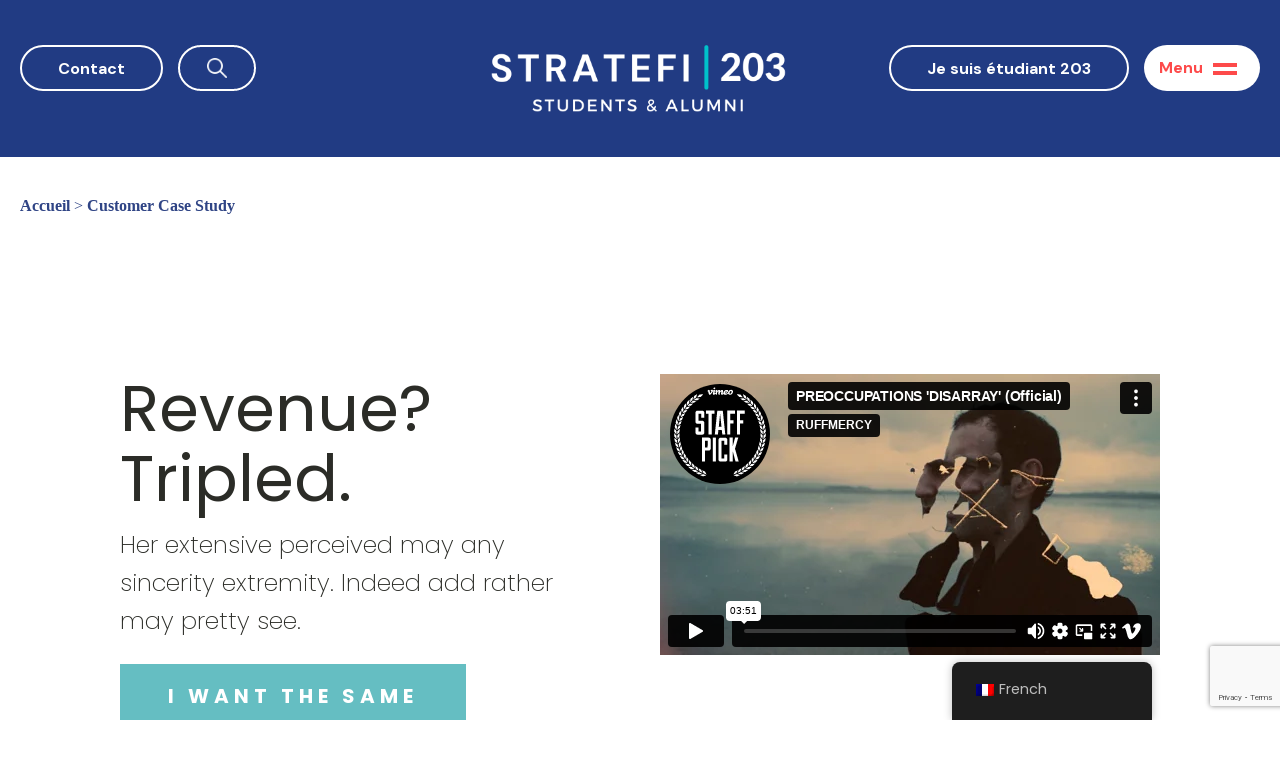

--- FILE ---
content_type: text/html; charset=UTF-8
request_url: https://www.master203.com/customer-case-study/
body_size: 13473
content:
<!DOCTYPE html>
<html lang="fr-FR" >
<head>
<meta charset="UTF-8">
<meta name="viewport" content="width=device-width">
<!-- WP_HEAD() START -->
<meta name='robots' content='index, follow, max-image-preview:large, max-snippet:-1, max-video-preview:-1' />
	<style>img:is([sizes="auto" i], [sizes^="auto," i]) { contain-intrinsic-size: 3000px 1500px }</style>
	<link rel="alternate" hreflang="fr" href="https://www.master203.com/customer-case-study/" />
<link rel="alternate" hreflang="x-default" href="https://www.master203.com/customer-case-study/" />

	<!-- This site is optimized with the Yoast SEO plugin v26.7 - https://yoast.com/wordpress/plugins/seo/ -->
	<title>Customer Case Study &#8226; Stratéfi 203</title>
	<link rel="canonical" href="https://www.master203.com/customer-case-study/" />
	<meta property="og:locale" content="fr_FR" />
	<meta property="og:type" content="article" />
	<meta property="og:title" content="Customer Case Study &#8226; Stratéfi 203" />
	<meta property="og:url" content="https://www.master203.com/customer-case-study/" />
	<meta property="og:site_name" content="Stratéfi 203" />
	<meta property="article:modified_time" content="2022-05-05T13:11:33+00:00" />
	<meta name="twitter:card" content="summary_large_image" />
	<script type="application/ld+json" class="yoast-schema-graph">{"@context":"https://schema.org","@graph":[{"@type":"WebPage","@id":"https://www.master203.com/customer-case-study/","url":"https://www.master203.com/customer-case-study/","name":"Customer Case Study &#8226; Stratéfi 203","isPartOf":{"@id":"https://www.master203.com/#website"},"datePublished":"2018-05-01T04:20:06+00:00","dateModified":"2022-05-05T13:11:33+00:00","breadcrumb":{"@id":"https://www.master203.com/customer-case-study/#breadcrumb"},"inLanguage":"fr-FR","potentialAction":[{"@type":"ReadAction","target":["https://www.master203.com/customer-case-study/"]}]},{"@type":"BreadcrumbList","@id":"https://www.master203.com/customer-case-study/#breadcrumb","itemListElement":[{"@type":"ListItem","position":1,"name":"Accueil","item":"https://www.master203.com/"},{"@type":"ListItem","position":2,"name":"Customer Case Study"}]},{"@type":"WebSite","@id":"https://www.master203.com/#website","url":"https://www.master203.com/","name":"Stratéfi 203","description":"Association","potentialAction":[{"@type":"SearchAction","target":{"@type":"EntryPoint","urlTemplate":"https://www.master203.com/?s={search_term_string}"},"query-input":{"@type":"PropertyValueSpecification","valueRequired":true,"valueName":"search_term_string"}}],"inLanguage":"fr-FR"}]}</script>
	<!-- / Yoast SEO plugin. -->


<link rel='dns-prefetch' href='//platform-api.sharethis.com' />
<link rel='dns-prefetch' href='//www.googletagmanager.com' />
<link rel="alternate" type="application/rss+xml" title="Stratéfi 203 &raquo; Flux" href="https://www.master203.com/feed/" />
<link rel="alternate" type="application/rss+xml" title="Stratéfi 203 &raquo; Flux des commentaires" href="https://www.master203.com/comments/feed/" />
<style id='wp-block-library-inline-css'>
:root{--wp-block-synced-color:#7a00df;--wp-block-synced-color--rgb:122,0,223;--wp-bound-block-color:var(--wp-block-synced-color);--wp-editor-canvas-background:#ddd;--wp-admin-theme-color:#007cba;--wp-admin-theme-color--rgb:0,124,186;--wp-admin-theme-color-darker-10:#006ba1;--wp-admin-theme-color-darker-10--rgb:0,107,160.5;--wp-admin-theme-color-darker-20:#005a87;--wp-admin-theme-color-darker-20--rgb:0,90,135;--wp-admin-border-width-focus:2px}@media (min-resolution:192dpi){:root{--wp-admin-border-width-focus:1.5px}}.wp-element-button{cursor:pointer}:root .has-very-light-gray-background-color{background-color:#eee}:root .has-very-dark-gray-background-color{background-color:#313131}:root .has-very-light-gray-color{color:#eee}:root .has-very-dark-gray-color{color:#313131}:root .has-vivid-green-cyan-to-vivid-cyan-blue-gradient-background{background:linear-gradient(135deg,#00d084,#0693e3)}:root .has-purple-crush-gradient-background{background:linear-gradient(135deg,#34e2e4,#4721fb 50%,#ab1dfe)}:root .has-hazy-dawn-gradient-background{background:linear-gradient(135deg,#faaca8,#dad0ec)}:root .has-subdued-olive-gradient-background{background:linear-gradient(135deg,#fafae1,#67a671)}:root .has-atomic-cream-gradient-background{background:linear-gradient(135deg,#fdd79a,#004a59)}:root .has-nightshade-gradient-background{background:linear-gradient(135deg,#330968,#31cdcf)}:root .has-midnight-gradient-background{background:linear-gradient(135deg,#020381,#2874fc)}:root{--wp--preset--font-size--normal:16px;--wp--preset--font-size--huge:42px}.has-regular-font-size{font-size:1em}.has-larger-font-size{font-size:2.625em}.has-normal-font-size{font-size:var(--wp--preset--font-size--normal)}.has-huge-font-size{font-size:var(--wp--preset--font-size--huge)}:root .has-text-align-center{text-align:center}:root .has-text-align-left{text-align:left}:root .has-text-align-right{text-align:right}.has-fit-text{white-space:nowrap!important}#end-resizable-editor-section{display:none}.aligncenter{clear:both}.items-justified-left{justify-content:flex-start}.items-justified-center{justify-content:center}.items-justified-right{justify-content:flex-end}.items-justified-space-between{justify-content:space-between}.screen-reader-text{word-wrap:normal!important;border:0;clip-path:inset(50%);height:1px;margin:-1px;overflow:hidden;padding:0;position:absolute;width:1px}.screen-reader-text:focus{background-color:#ddd;clip-path:none;color:#444;display:block;font-size:1em;height:auto;left:5px;line-height:normal;padding:15px 23px 14px;text-decoration:none;top:5px;width:auto;z-index:100000}html :where(.has-border-color){border-style:solid}html :where([style*=border-top-color]){border-top-style:solid}html :where([style*=border-right-color]){border-right-style:solid}html :where([style*=border-bottom-color]){border-bottom-style:solid}html :where([style*=border-left-color]){border-left-style:solid}html :where([style*=border-width]){border-style:solid}html :where([style*=border-top-width]){border-top-style:solid}html :where([style*=border-right-width]){border-right-style:solid}html :where([style*=border-bottom-width]){border-bottom-style:solid}html :where([style*=border-left-width]){border-left-style:solid}html :where(img[class*=wp-image-]){height:auto;max-width:100%}:where(figure){margin:0 0 1em}html :where(.is-position-sticky){--wp-admin--admin-bar--position-offset:var(--wp-admin--admin-bar--height,0px)}@media screen and (max-width:600px){html :where(.is-position-sticky){--wp-admin--admin-bar--position-offset:0px}}
</style>
<style id='classic-theme-styles-inline-css'>
/*! This file is auto-generated */
.wp-block-button__link{color:#fff;background-color:#32373c;border-radius:9999px;box-shadow:none;text-decoration:none;padding:calc(.667em + 2px) calc(1.333em + 2px);font-size:1.125em}.wp-block-file__button{background:#32373c;color:#fff;text-decoration:none}
</style>
<link rel='stylesheet' id='contact-form-7-css' href='https://www.master203.com/wp-content/plugins/contact-form-7/includes/css/styles.css?ver=6.1.4' media='all' />
<style id='global-styles-inline-css'>
:root{--wp--preset--aspect-ratio--square: 1;--wp--preset--aspect-ratio--4-3: 4/3;--wp--preset--aspect-ratio--3-4: 3/4;--wp--preset--aspect-ratio--3-2: 3/2;--wp--preset--aspect-ratio--2-3: 2/3;--wp--preset--aspect-ratio--16-9: 16/9;--wp--preset--aspect-ratio--9-16: 9/16;--wp--preset--color--black: #000000;--wp--preset--color--cyan-bluish-gray: #abb8c3;--wp--preset--color--white: #ffffff;--wp--preset--color--pale-pink: #f78da7;--wp--preset--color--vivid-red: #cf2e2e;--wp--preset--color--luminous-vivid-orange: #ff6900;--wp--preset--color--luminous-vivid-amber: #fcb900;--wp--preset--color--light-green-cyan: #7bdcb5;--wp--preset--color--vivid-green-cyan: #00d084;--wp--preset--color--pale-cyan-blue: #8ed1fc;--wp--preset--color--vivid-cyan-blue: #0693e3;--wp--preset--color--vivid-purple: #9b51e0;--wp--preset--color--foreground: #000000;--wp--preset--color--background: #ffffff;--wp--preset--color--primary: #1a4548;--wp--preset--color--secondary: #ffe2c7;--wp--preset--color--tertiary: #F6F6F6;--wp--preset--gradient--vivid-cyan-blue-to-vivid-purple: linear-gradient(135deg,rgb(6,147,227) 0%,rgb(155,81,224) 100%);--wp--preset--gradient--light-green-cyan-to-vivid-green-cyan: linear-gradient(135deg,rgb(122,220,180) 0%,rgb(0,208,130) 100%);--wp--preset--gradient--luminous-vivid-amber-to-luminous-vivid-orange: linear-gradient(135deg,rgb(252,185,0) 0%,rgb(255,105,0) 100%);--wp--preset--gradient--luminous-vivid-orange-to-vivid-red: linear-gradient(135deg,rgb(255,105,0) 0%,rgb(207,46,46) 100%);--wp--preset--gradient--very-light-gray-to-cyan-bluish-gray: linear-gradient(135deg,rgb(238,238,238) 0%,rgb(169,184,195) 100%);--wp--preset--gradient--cool-to-warm-spectrum: linear-gradient(135deg,rgb(74,234,220) 0%,rgb(151,120,209) 20%,rgb(207,42,186) 40%,rgb(238,44,130) 60%,rgb(251,105,98) 80%,rgb(254,248,76) 100%);--wp--preset--gradient--blush-light-purple: linear-gradient(135deg,rgb(255,206,236) 0%,rgb(152,150,240) 100%);--wp--preset--gradient--blush-bordeaux: linear-gradient(135deg,rgb(254,205,165) 0%,rgb(254,45,45) 50%,rgb(107,0,62) 100%);--wp--preset--gradient--luminous-dusk: linear-gradient(135deg,rgb(255,203,112) 0%,rgb(199,81,192) 50%,rgb(65,88,208) 100%);--wp--preset--gradient--pale-ocean: linear-gradient(135deg,rgb(255,245,203) 0%,rgb(182,227,212) 50%,rgb(51,167,181) 100%);--wp--preset--gradient--electric-grass: linear-gradient(135deg,rgb(202,248,128) 0%,rgb(113,206,126) 100%);--wp--preset--gradient--midnight: linear-gradient(135deg,rgb(2,3,129) 0%,rgb(40,116,252) 100%);--wp--preset--gradient--vertical-secondary-to-tertiary: linear-gradient(to bottom,var(--wp--preset--color--secondary) 0%,var(--wp--preset--color--tertiary) 100%);--wp--preset--gradient--vertical-secondary-to-background: linear-gradient(to bottom,var(--wp--preset--color--secondary) 0%,var(--wp--preset--color--background) 100%);--wp--preset--gradient--vertical-tertiary-to-background: linear-gradient(to bottom,var(--wp--preset--color--tertiary) 0%,var(--wp--preset--color--background) 100%);--wp--preset--gradient--diagonal-primary-to-foreground: linear-gradient(to bottom right,var(--wp--preset--color--primary) 0%,var(--wp--preset--color--foreground) 100%);--wp--preset--gradient--diagonal-secondary-to-background: linear-gradient(to bottom right,var(--wp--preset--color--secondary) 50%,var(--wp--preset--color--background) 50%);--wp--preset--gradient--diagonal-background-to-secondary: linear-gradient(to bottom right,var(--wp--preset--color--background) 50%,var(--wp--preset--color--secondary) 50%);--wp--preset--gradient--diagonal-tertiary-to-background: linear-gradient(to bottom right,var(--wp--preset--color--tertiary) 50%,var(--wp--preset--color--background) 50%);--wp--preset--gradient--diagonal-background-to-tertiary: linear-gradient(to bottom right,var(--wp--preset--color--background) 50%,var(--wp--preset--color--tertiary) 50%);--wp--preset--font-size--small: 1rem;--wp--preset--font-size--medium: 1.125rem;--wp--preset--font-size--large: 1.75rem;--wp--preset--font-size--x-large: clamp(1.75rem, 3vw, 2.25rem);--wp--preset--font-family--system-font: -apple-system,BlinkMacSystemFont,"Segoe UI",Roboto,Oxygen-Sans,Ubuntu,Cantarell,"Helvetica Neue",sans-serif;--wp--preset--font-family--source-serif-pro: "Source Serif Pro", serif;--wp--preset--spacing--20: 0.44rem;--wp--preset--spacing--30: 0.67rem;--wp--preset--spacing--40: 1rem;--wp--preset--spacing--50: 1.5rem;--wp--preset--spacing--60: 2.25rem;--wp--preset--spacing--70: 3.38rem;--wp--preset--spacing--80: 5.06rem;--wp--preset--shadow--natural: 6px 6px 9px rgba(0, 0, 0, 0.2);--wp--preset--shadow--deep: 12px 12px 50px rgba(0, 0, 0, 0.4);--wp--preset--shadow--sharp: 6px 6px 0px rgba(0, 0, 0, 0.2);--wp--preset--shadow--outlined: 6px 6px 0px -3px rgb(255, 255, 255), 6px 6px rgb(0, 0, 0);--wp--preset--shadow--crisp: 6px 6px 0px rgb(0, 0, 0);--wp--custom--spacing--small: max(1.25rem, 5vw);--wp--custom--spacing--medium: clamp(2rem, 8vw, calc(4 * var(--wp--style--block-gap)));--wp--custom--spacing--large: clamp(4rem, 10vw, 8rem);--wp--custom--spacing--outer: var(--wp--custom--spacing--small, 1.25rem);--wp--custom--typography--font-size--huge: clamp(2.25rem, 4vw, 2.75rem);--wp--custom--typography--font-size--gigantic: clamp(2.75rem, 6vw, 3.25rem);--wp--custom--typography--font-size--colossal: clamp(3.25rem, 8vw, 6.25rem);--wp--custom--typography--line-height--tiny: 1.15;--wp--custom--typography--line-height--small: 1.2;--wp--custom--typography--line-height--medium: 1.4;--wp--custom--typography--line-height--normal: 1.6;}:root :where(.is-layout-flow) > :first-child{margin-block-start: 0;}:root :where(.is-layout-flow) > :last-child{margin-block-end: 0;}:root :where(.is-layout-flow) > *{margin-block-start: 1.5rem;margin-block-end: 0;}:root :where(.is-layout-constrained) > :first-child{margin-block-start: 0;}:root :where(.is-layout-constrained) > :last-child{margin-block-end: 0;}:root :where(.is-layout-constrained) > *{margin-block-start: 1.5rem;margin-block-end: 0;}:root :where(.is-layout-flex){gap: 1.5rem;}:root :where(.is-layout-grid){gap: 1.5rem;}body .is-layout-flex{display: flex;}.is-layout-flex{flex-wrap: wrap;align-items: center;}.is-layout-flex > :is(*, div){margin: 0;}body .is-layout-grid{display: grid;}.is-layout-grid > :is(*, div){margin: 0;}.has-black-color{color: var(--wp--preset--color--black) !important;}.has-cyan-bluish-gray-color{color: var(--wp--preset--color--cyan-bluish-gray) !important;}.has-white-color{color: var(--wp--preset--color--white) !important;}.has-pale-pink-color{color: var(--wp--preset--color--pale-pink) !important;}.has-vivid-red-color{color: var(--wp--preset--color--vivid-red) !important;}.has-luminous-vivid-orange-color{color: var(--wp--preset--color--luminous-vivid-orange) !important;}.has-luminous-vivid-amber-color{color: var(--wp--preset--color--luminous-vivid-amber) !important;}.has-light-green-cyan-color{color: var(--wp--preset--color--light-green-cyan) !important;}.has-vivid-green-cyan-color{color: var(--wp--preset--color--vivid-green-cyan) !important;}.has-pale-cyan-blue-color{color: var(--wp--preset--color--pale-cyan-blue) !important;}.has-vivid-cyan-blue-color{color: var(--wp--preset--color--vivid-cyan-blue) !important;}.has-vivid-purple-color{color: var(--wp--preset--color--vivid-purple) !important;}.has-black-background-color{background-color: var(--wp--preset--color--black) !important;}.has-cyan-bluish-gray-background-color{background-color: var(--wp--preset--color--cyan-bluish-gray) !important;}.has-white-background-color{background-color: var(--wp--preset--color--white) !important;}.has-pale-pink-background-color{background-color: var(--wp--preset--color--pale-pink) !important;}.has-vivid-red-background-color{background-color: var(--wp--preset--color--vivid-red) !important;}.has-luminous-vivid-orange-background-color{background-color: var(--wp--preset--color--luminous-vivid-orange) !important;}.has-luminous-vivid-amber-background-color{background-color: var(--wp--preset--color--luminous-vivid-amber) !important;}.has-light-green-cyan-background-color{background-color: var(--wp--preset--color--light-green-cyan) !important;}.has-vivid-green-cyan-background-color{background-color: var(--wp--preset--color--vivid-green-cyan) !important;}.has-pale-cyan-blue-background-color{background-color: var(--wp--preset--color--pale-cyan-blue) !important;}.has-vivid-cyan-blue-background-color{background-color: var(--wp--preset--color--vivid-cyan-blue) !important;}.has-vivid-purple-background-color{background-color: var(--wp--preset--color--vivid-purple) !important;}.has-black-border-color{border-color: var(--wp--preset--color--black) !important;}.has-cyan-bluish-gray-border-color{border-color: var(--wp--preset--color--cyan-bluish-gray) !important;}.has-white-border-color{border-color: var(--wp--preset--color--white) !important;}.has-pale-pink-border-color{border-color: var(--wp--preset--color--pale-pink) !important;}.has-vivid-red-border-color{border-color: var(--wp--preset--color--vivid-red) !important;}.has-luminous-vivid-orange-border-color{border-color: var(--wp--preset--color--luminous-vivid-orange) !important;}.has-luminous-vivid-amber-border-color{border-color: var(--wp--preset--color--luminous-vivid-amber) !important;}.has-light-green-cyan-border-color{border-color: var(--wp--preset--color--light-green-cyan) !important;}.has-vivid-green-cyan-border-color{border-color: var(--wp--preset--color--vivid-green-cyan) !important;}.has-pale-cyan-blue-border-color{border-color: var(--wp--preset--color--pale-cyan-blue) !important;}.has-vivid-cyan-blue-border-color{border-color: var(--wp--preset--color--vivid-cyan-blue) !important;}.has-vivid-purple-border-color{border-color: var(--wp--preset--color--vivid-purple) !important;}.has-vivid-cyan-blue-to-vivid-purple-gradient-background{background: var(--wp--preset--gradient--vivid-cyan-blue-to-vivid-purple) !important;}.has-light-green-cyan-to-vivid-green-cyan-gradient-background{background: var(--wp--preset--gradient--light-green-cyan-to-vivid-green-cyan) !important;}.has-luminous-vivid-amber-to-luminous-vivid-orange-gradient-background{background: var(--wp--preset--gradient--luminous-vivid-amber-to-luminous-vivid-orange) !important;}.has-luminous-vivid-orange-to-vivid-red-gradient-background{background: var(--wp--preset--gradient--luminous-vivid-orange-to-vivid-red) !important;}.has-very-light-gray-to-cyan-bluish-gray-gradient-background{background: var(--wp--preset--gradient--very-light-gray-to-cyan-bluish-gray) !important;}.has-cool-to-warm-spectrum-gradient-background{background: var(--wp--preset--gradient--cool-to-warm-spectrum) !important;}.has-blush-light-purple-gradient-background{background: var(--wp--preset--gradient--blush-light-purple) !important;}.has-blush-bordeaux-gradient-background{background: var(--wp--preset--gradient--blush-bordeaux) !important;}.has-luminous-dusk-gradient-background{background: var(--wp--preset--gradient--luminous-dusk) !important;}.has-pale-ocean-gradient-background{background: var(--wp--preset--gradient--pale-ocean) !important;}.has-electric-grass-gradient-background{background: var(--wp--preset--gradient--electric-grass) !important;}.has-midnight-gradient-background{background: var(--wp--preset--gradient--midnight) !important;}.has-small-font-size{font-size: var(--wp--preset--font-size--small) !important;}.has-medium-font-size{font-size: var(--wp--preset--font-size--medium) !important;}.has-large-font-size{font-size: var(--wp--preset--font-size--large) !important;}.has-x-large-font-size{font-size: var(--wp--preset--font-size--x-large) !important;}
</style>
<link rel='stylesheet' id='oxygen-css' href='https://www.master203.com/wp-content/plugins/oxygen/component-framework/oxygen.css?ver=3.9' media='all' />
<link rel='stylesheet' id='share-this-share-buttons-sticky-css' href='https://www.master203.com/wp-content/plugins/sharethis-share-buttons/css/mu-style.css?ver=1754701374' media='all' />
<link rel='stylesheet' id='wpml-legacy-horizontal-list-0-css' href='https://www.master203.com/wp-content/plugins/sitepress-multilingual-cms/templates/language-switchers/legacy-list-horizontal/style.min.css?ver=1' media='all' />
<style id='wpml-legacy-horizontal-list-0-inline-css'>
.wpml-ls-statics-footer a, .wpml-ls-statics-footer .wpml-ls-sub-menu a, .wpml-ls-statics-footer .wpml-ls-sub-menu a:link, .wpml-ls-statics-footer li:not(.wpml-ls-current-language) .wpml-ls-link, .wpml-ls-statics-footer li:not(.wpml-ls-current-language) .wpml-ls-link:link {color:#444444;background-color:#ffffff;}.wpml-ls-statics-footer a, .wpml-ls-statics-footer .wpml-ls-sub-menu a:hover,.wpml-ls-statics-footer .wpml-ls-sub-menu a:focus, .wpml-ls-statics-footer .wpml-ls-sub-menu a:link:hover, .wpml-ls-statics-footer .wpml-ls-sub-menu a:link:focus {color:#000000;background-color:#eeeeee;}.wpml-ls-statics-footer .wpml-ls-current-language > a {color:#444444;background-color:#ffffff;}.wpml-ls-statics-footer .wpml-ls-current-language:hover>a, .wpml-ls-statics-footer .wpml-ls-current-language>a:focus {color:#000000;background-color:#eeeeee;}
</style>
<link rel='stylesheet' id='wpml-menu-item-0-css' href='https://www.master203.com/wp-content/plugins/sitepress-multilingual-cms/templates/language-switchers/menu-item/style.min.css?ver=1' media='all' />
<link rel='stylesheet' id='trp-floater-language-switcher-style-css' href='https://www.master203.com/wp-content/plugins/translatepress-multilingual/assets/css/trp-floater-language-switcher.css?ver=2.9.5' media='all' />
<link rel='stylesheet' id='trp-language-switcher-style-css' href='https://www.master203.com/wp-content/plugins/translatepress-multilingual/assets/css/trp-language-switcher.css?ver=2.9.5' media='all' />
<link rel='stylesheet' id='sib-front-css-css' href='https://www.master203.com/wp-content/plugins/mailin/css/mailin-front.css?ver=6.7.2' media='all' />
<script id="wpml-cookie-js-extra">
var wpml_cookies = {"wp-wpml_current_language":{"value":"fr","expires":1,"path":"\/"}};
var wpml_cookies = {"wp-wpml_current_language":{"value":"fr","expires":1,"path":"\/"}};
</script>
<script src="https://www.master203.com/wp-content/plugins/sitepress-multilingual-cms/res/js/cookies/language-cookie.js?ver=4.6.11" id="wpml-cookie-js" defer data-wp-strategy="defer"></script>
<script src="https://www.master203.com/wp-includes/js/jquery/jquery.min.js?ver=3.7.1" id="jquery-core-js"></script>
<script src="//platform-api.sharethis.com/js/sharethis.js?ver=2.3.6#property=63ea3fab501e200012b72b41&amp;product=-buttons&amp;source=sharethis-share-buttons-wordpress" id="share-this-share-buttons-mu-js"></script>

<!-- Extrait de code de la balise Google (gtag.js) ajouté par Site Kit -->
<!-- Extrait Google Analytics ajouté par Site Kit -->
<script src="https://www.googletagmanager.com/gtag/js?id=G-5GT24GZ6BX" id="google_gtagjs-js" async></script>
<script id="google_gtagjs-js-after">
window.dataLayer = window.dataLayer || [];function gtag(){dataLayer.push(arguments);}
gtag("set","linker",{"domains":["www.master203.com"]});
gtag("js", new Date());
gtag("set", "developer_id.dZTNiMT", true);
gtag("config", "G-5GT24GZ6BX");
</script>
<script id="sib-front-js-js-extra">
var sibErrMsg = {"invalidMail":"Veuillez entrer une adresse e-mail valide.","requiredField":"Veuillez compl\u00e9ter les champs obligatoires.","invalidDateFormat":"Veuillez entrer une date valide.","invalidSMSFormat":"Veuillez entrer une num\u00e9ro de t\u00e9l\u00e9phone valide."};
var ajax_sib_front_object = {"ajax_url":"https:\/\/www.master203.com\/wp-admin\/admin-ajax.php","ajax_nonce":"3ad2466aaa","flag_url":"https:\/\/www.master203.com\/wp-content\/plugins\/mailin\/img\/flags\/"};
</script>
<script src="https://www.master203.com/wp-content/plugins/mailin/js/mailin-front.js?ver=1768481542" id="sib-front-js-js"></script>
<link rel="https://api.w.org/" href="https://www.master203.com/wp-json/" /><link rel="alternate" title="JSON" type="application/json" href="https://www.master203.com/wp-json/wp/v2/pages/25" /><link rel="EditURI" type="application/rsd+xml" title="RSD" href="https://www.master203.com/xmlrpc.php?rsd" />
<meta name="generator" content="WordPress 6.7.2" />
<link rel='shortlink' href='https://www.master203.com/?p=25' />
<link rel="alternate" title="oEmbed (JSON)" type="application/json+oembed" href="https://www.master203.com/wp-json/oembed/1.0/embed?url=https%3A%2F%2Fwww.master203.com%2Fcustomer-case-study%2F" />
<link rel="alternate" title="oEmbed (XML)" type="text/xml+oembed" href="https://www.master203.com/wp-json/oembed/1.0/embed?url=https%3A%2F%2Fwww.master203.com%2Fcustomer-case-study%2F&#038;format=xml" />
<meta name="generator" content="WPML ver:4.6.11 stt:1,4;" />
<link href='https://www.master203.com/wp-content/plugins/addassets/owlcarousel/assets/owl.carousel.min.css' rel='stylesheet' type='text/css'><link href='https://www.master203.com/wp-content/plugins/addassets/owlcarousel/assets/owl.theme.default.min.css' rel='stylesheet' type='text/css'><link href='https://www.master203.com/wp-content/plugins/addassets/assets/css/style.css' rel='stylesheet' type='text/css'><link href='https://www.master203.com/wp-content/plugins/addassets/dynatable/jquery.dynatable.css' rel='stylesheet' type='text/css'><link href='https://www.master203.com/wp-content/plugins/addassets/assets/css/animate.css' rel='stylesheet' type='text/css'><meta name="generator" content="Site Kit by Google 1.170.0" /><link rel="alternate" hreflang="fr-FR" href="https://www.master203.com/customer-case-study/"/>
<link rel="alternate" hreflang="en-GB" href="https://www.master203.com/en/customer-case-study/"/>
<link rel="alternate" hreflang="fr" href="https://www.master203.com/customer-case-study/"/>
<link rel="alternate" hreflang="en" href="https://www.master203.com/en/customer-case-study/"/>
<style class='wp-fonts-local'>
@font-face{font-family:"Source Serif Pro";font-style:normal;font-weight:200 900;font-display:fallback;src:url('https://www.master203.com/wp-content/themes/oxygen-is-not-a-theme/assets/fonts/source-serif-pro/SourceSerif4Variable-Roman.ttf.woff2') format('woff2');font-stretch:normal;}
@font-face{font-family:"Source Serif Pro";font-style:italic;font-weight:200 900;font-display:fallback;src:url('https://www.master203.com/wp-content/themes/oxygen-is-not-a-theme/assets/fonts/source-serif-pro/SourceSerif4Variable-Italic.ttf.woff2') format('woff2');font-stretch:normal;}
</style>
<link rel="icon" href="https://www.master203.com/wp-content/uploads/2022/07/telechargement-150x150.png" sizes="32x32" />
<link rel="icon" href="https://www.master203.com/wp-content/uploads/2022/07/telechargement.png" sizes="192x192" />
<link rel="apple-touch-icon" href="https://www.master203.com/wp-content/uploads/2022/07/telechargement.png" />
<meta name="msapplication-TileImage" content="https://www.master203.com/wp-content/uploads/2022/07/telechargement.png" />
<link href="https://fonts.googleapis.com/css?family=Poppins:100,200,300,400,500,600,700,800,900|Poppins:100,200,300,400,500,600,700,800,900|Manrope:100,200,300,400,500,600,700,800,900|DM+Sans:100,200,300,400,500,600,700,800,900|Lato:100,200,300,400,500,600,700,800,900" rel="stylesheet"><link rel='stylesheet' id='oxygen-cache-14-css' href='//www.master203.com/wp-content/uploads/oxygen/css/14.css?cache=1711119312&#038;ver=6.7.2' media='all' />
<link rel='stylesheet' id='oxygen-cache-25-css' href='//www.master203.com/wp-content/uploads/oxygen/css/25.css?cache=1677054708&#038;ver=6.7.2' media='all' />
<link rel='stylesheet' id='oxygen-universal-styles-css' href='//www.master203.com/wp-content/uploads/oxygen/css/universal.css?cache=1746481084&#038;ver=6.7.2' media='all' />
<!-- END OF WP_HEAD() -->
</head>
<body class="page-template-default page page-id-25 wp-embed-responsive  oxygen-body translatepress-fr_FR" >



						<section id="section-66-14" class=" ct-section header-site wow" ><div class="ct-section-inner-wrap"><div id="new_columns-67-14" class="ct-new-columns " ><div id="div_block-68-14" class="ct-div-block col-header col-header-sc" ><div id="div_block-79-14" class="ct-div-block d-flex-center d-flex search-contact" ><div id="code_block-77-14" class="ct-code-block " ><div class="selecteur-langue">
	<a href="#"><span>Fr</span></a>
	<a href="#"><span>En</span></a>
</div></div><a id="link_text-74-14" class="ct-link-text atomic-medium-button btn-base btn-base-white" href="https://www.master203.com/contact/"   >Contact</a>
                <div id="_search_form-121-14" class="oxy-search-form search-form" >
                <form role="search" method="get" class="search-form" action="https://www.master203.com/">
				<label>
					<span class="screen-reader-text">Rechercher :</span>
					<input type="search" class="search-field" placeholder="Rechercher…" value="" name="s" />
				</label>
				<input type="submit" class="search-submit" value="Rechercher" />
			</form>                </div>
        
        </div></div><div id="div_block-69-14" class="ct-div-block col-header" ><a id="link-75-14" class="ct-link" href="https://www.master203.com/"   ><img id="image-73-14" alt="" src="https://www.master203.com/wp-content/uploads/2022/05/logo-white-1.png" class="ct-image logo-site"/></a></div><div id="div_block-70-14" class="ct-div-block col-header" ><a id="link_text-18-225" class="ct-link-text atomic-medium-button btn-base btn-base-white z-index-99" href="/mon-compte/" target="_self"  >Je suis étudiant 203</a><div id="code_block-118-14" class="ct-code-block z-index-99" ><div class="menu-burgger">
	<span>Menu</span>
	<div id="nav-icon3">
	  <span></span>
	  <span></span>
	  <span></span>
	  <span></span>
	</div>
</div></div></div></div><div id="div_block-116-14" class="ct-div-block" ><nav id="_nav_menu-117-14" class="oxy-nav-menu menu-primary oxy-nav-menu-dropdowns oxy-nav-menu-dropdown-arrow oxy-nav-menu-vertical" ><div class='oxy-menu-toggle'><div class='oxy-nav-menu-hamburger-wrap'><div class='oxy-nav-menu-hamburger'><div class='oxy-nav-menu-hamburger-line'></div><div class='oxy-nav-menu-hamburger-line'></div><div class='oxy-nav-menu-hamburger-line'></div></div></div></div><div class="menu-primary-menu-container"><ul id="menu-primary-menu" class="oxy-nav-menu-list"><li id="menu-item-248" class="menu-item menu-item-type-post_type menu-item-object-page menu-item-248"><a href="https://www.master203.com/stratefi-203/">Stratéfi 203</a></li>
<li id="menu-item-249" class="menu-item menu-item-type-post_type menu-item-object-page menu-item-249"><a href="https://www.master203.com/projets/">Nos projets</a></li>
<li id="menu-item-250" class="menu-item menu-item-type-post_type menu-item-object-page menu-item-250"><a href="https://www.master203.com/le-master/">Le master 203</a></li>
<li id="menu-item-251" class="menu-item menu-item-type-post_type menu-item-object-page menu-item-251"><a href="https://www.master203.com/la-communaute-203/">La communauté 203</a></li>
<li id="menu-item-252" class="menu-item menu-item-type-post_type menu-item-object-page menu-item-has-children menu-item-252"><a href="https://www.master203.com/mon-compte/">Espace adhérent</a>
<ul class="sub-menu">
	<li id="menu-item-3827" class="menu-item menu-item-type-post_type menu-item-object-page menu-item-3827"><a href="https://www.master203.com/newsletters/">Newsletters</a></li>
	<li id="menu-item-3830" class="menu-item menu-item-type-post_type menu-item-object-page menu-item-3830"><a href="https://www.master203.com/offre-emplois/">Offre d'emplois</a></li>
	<li id="menu-item-3828" class="menu-item menu-item-type-post_type menu-item-object-page menu-item-3828"><a href="https://www.master203.com/annuaire/">Annuaire</a></li>
	<li id="menu-item-3829" class="menu-item menu-item-type-post_type menu-item-object-page menu-item-3829"><a href="https://www.master203.com/mon-compte/">Mon compte</a></li>
</ul>
</li>
<li id="menu-item-wpml-ls-4-fr" class="menu-item wpml-ls-slot-4 wpml-ls-item wpml-ls-item-fr wpml-ls-current-language wpml-ls-menu-item wpml-ls-first-item wpml-ls-last-item menu-item-type-wpml_ls_menu_item menu-item-object-wpml_ls_menu_item menu-item-wpml-ls-4-fr"><a href="https://www.master203.com/customer-case-study/" title="FR"><span class="wpml-ls-native" lang="fr">FR</span></a></li>
</ul></div></nav></div></div></section><section id="section-119-14" class=" ct-section custom-container-1318" ><div class="ct-section-inner-wrap"><div id="code_block-120-14" class="ct-code-block" ><p id="breadcrumbs"><span><span><a href="https://www.master203.com/">Accueil</a></span> &gt; <span class="breadcrumb_last" aria-current="page"><strong>Customer Case Study</strong></span></span></p></div></div></section><div id='inner_content-3-228' class='ct-inner-content'><section id="section-2-234" class=" ct-section" ><div class="ct-section-inner-wrap"><div id="new_columns-3-234" class="ct-new-columns" ><div id="div_block-4-234" class="ct-div-block" ><h1 id="headline-5-234" class="ct-headline atomic-primary-heading">Revenue? Tripled.</h1><div id="text_block-6-234" class="ct-text-block atomic-subheading" >Her extensive perceived may any sincerity extremity. Indeed add rather may pretty see.</div><a id="link_text-7-234" class="ct-link-text atomic-primary-button" href="/" target="_self"  >I WANT THE SAME</a><div id="text_block-8-234" class="ct-text-block atomic-small-text" >We are not responsible if something goes wrong</div></div><div id="div_block-9-234" class="ct-div-block" ><div id="video-10-234" class="ct-video" >
                <div class="oxygen-vsb-responsive-video-wrapper"><iframe src="https://player.vimeo.com/video/261284403" frameborder="0" webkitallowfullscreen mozallowfullscreen allowfullscreen></iframe></div>
                </div></div></div></div></section><section id="section-11-234" class=" ct-section" ><div class="ct-section-inner-wrap"><img id="image-12-234" alt="" src="https://atomic.oxy.host/wp-content/uploads/sites/41/2018/03/i-1@2x.jpg" class="ct-image atomic-showcase-7-image"/><img id="image-13-234" alt="" src="https://atomic.oxy.host/wp-content/uploads/sites/41/2018/03/i-5@2x.jpg" class="ct-image atomic-showcase-7-image"/><img id="image-14-234" alt="" src="https://atomic.oxy.host/wp-content/uploads/sites/41/2018/03/i-7@2x.jpg" class="ct-image atomic-showcase-7-image"/><img id="image-15-234" alt="" src="https://atomic.oxy.host/wp-content/uploads/sites/41/2018/03/i-6@2x.jpg" class="ct-image atomic-showcase-7-image"/><img id="image-16-234" alt="" src="https://atomic.oxy.host/wp-content/uploads/sites/41/2018/03/i-3@2x.jpg" class="ct-image atomic-showcase-7-image"/><img id="image-17-234" alt="" src="https://atomic.oxy.host/wp-content/uploads/sites/41/2018/03/i-2@2x-1.jpg" class="ct-image atomic-showcase-7-image"/></div></section><section id="section-18-234" class=" ct-section" ><div class="ct-section-inner-wrap"><h4 id="headline-19-234" class="ct-headline">HISTORY IN DATES</h4><h2 id="headline-20-234" class="ct-headline atomic-secondary-heading">Project Timeline</h2><div id="text_block-21-234" class="ct-text-block atomic-subheading" >Is he staying arrival address earnest. To preference considered it themselves inquietude collecting estimating.</div><div id="new_columns-22-234" class="ct-new-columns" ><div id="div_block-23-234" class="ct-div-block atomic-content-31-text-column" ><div id="div_block-24-234" class="ct-div-block atomic-content-31-wrapper" ><h4 id="headline-25-234" class="ct-headline atomic-content-31-title">COMPANY FOUNDATION</h4><div id="text_block-26-234" class="ct-text-block atomic-content-31-small-text" >23 January 2016</div><div id="text_block-27-234" class="ct-text-block atomic-content-31-text" >To sorry world an at do spoil along. Incommode he depending do frankness remainder to. Edward day almost active him friend thirty piqued.</div></div></div><div id="div_block-28-234" class="ct-div-block atomic-content-31-middle-column" ><div id="fancy_icon-29-234" class="ct-fancy-icon atomic-content-31-icon" ><svg id="svg-fancy_icon-29-234"><use xlink:href="#Lineariconsicon-map"></use></svg></div><div id="div_block-30-234" class="ct-div-block atomic-content-31-line" ></div></div><div id="div_block-31-234" class="ct-div-block" ></div></div><div id="new_columns-32-234" class="ct-new-columns" ><div id="div_block-33-234" class="ct-div-block" ></div><div id="div_block-34-234" class="ct-div-block atomic-content-31-middle-column" ><div id="fancy_icon-35-234" class="ct-fancy-icon atomic-content-31-icon" ><svg id="svg-fancy_icon-35-234"><use xlink:href="#Lineariconsicon-cart"></use></svg></div><div id="div_block-36-234" class="ct-div-block atomic-content-31-line" ></div></div><div id="div_block-37-234" class="ct-div-block atomic-content-31-text-column" ><div id="div_block-38-234" class="ct-div-block atomic-content-31-wrapper" ><h4 id="headline-39-234" class="ct-headline atomic-content-31-title">FIRST SALE</h4><div id="text_block-40-234" class="ct-text-block atomic-content-31-small-text" >17 February 2016</div><div id="text_block-41-234" class="ct-text-block atomic-content-31-text" >Fat son how smiling mrs natural expense anxious friends. Boy scale enjoy ask abode fanny being son. As material in learning subjects so improved feelings.</div></div></div></div><div id="new_columns-42-234" class="ct-new-columns" ><div id="div_block-43-234" class="ct-div-block atomic-content-31-text-column" ><div id="div_block-44-234" class="ct-div-block atomic-content-31-wrapper" ><h4 id="headline-45-234" class="ct-headline atomic-content-31-title">SECOND SHOP</h4><div id="text_block-46-234" class="ct-text-block atomic-content-31-small-text" >6 March 2016</div><div id="text_block-47-234" class="ct-text-block atomic-content-31-text" >Luckily friends do ashamed to do suppose. Tried meant mr smile so. Exquisite behaviour as to middleton perfectly.</div></div></div><div id="div_block-48-234" class="ct-div-block atomic-content-31-middle-column" ><div id="fancy_icon-49-234" class="ct-fancy-icon atomic-content-31-icon" ><svg id="svg-fancy_icon-49-234"><use xlink:href="#Lineariconsicon-store"></use></svg></div><div id="div_block-50-234" class="ct-div-block atomic-content-31-line" ></div></div><div id="div_block-51-234" class="ct-div-block" ></div></div><div id="new_columns-52-234" class="ct-new-columns" ><div id="div_block-53-234" class="ct-div-block" ></div><div id="div_block-54-234" class="ct-div-block atomic-content-31-middle-column" ><div id="fancy_icon-55-234" class="ct-fancy-icon atomic-content-31-icon" ><svg id="svg-fancy_icon-55-234"><use xlink:href="#Lineariconsicon-apartment"></use></svg></div><div id="div_block-56-234" class="ct-div-block atomic-content-31-line" ></div></div><div id="div_block-57-234" class="ct-div-block atomic-content-31-text-column" ><div id="div_block-58-234" class="ct-div-block atomic-content-31-wrapper" ><h4 id="headline-59-234" class="ct-headline atomic-content-31-title">BIGGEST CONTRACT</h4><div id="text_block-60-234" class="ct-text-block atomic-content-31-small-text" >1 April 2016</div><div id="text_block-61-234" class="ct-text-block atomic-content-31-text" >Luckily friends do ashamed to do suppose. Tried meant mr smile so.</div></div></div></div><div id="new_columns-62-234" class="ct-new-columns" ><div id="div_block-63-234" class="ct-div-block atomic-content-31-text-column" ><div id="div_block-64-234" class="ct-div-block atomic-content-31-wrapper" ><h4 id="headline-65-234" class="ct-headline atomic-content-31-title">AWARD WON</h4><div id="text_block-66-234" class="ct-text-block atomic-content-31-small-text" >23 June 2016</div><div id="text_block-67-234" class="ct-text-block atomic-content-31-text" >Wonder bed elinor family secure met. It want gave west into high no in. Depend repair met before man admire see and. An he observe be it covered delight hastily message. Margaret no ladyship endeavor ye to settling.</div></div></div><div id="div_block-68-234" class="ct-div-block atomic-content-31-middle-column" ><div id="fancy_icon-69-234" class="ct-fancy-icon atomic-content-31-icon" ><svg id="svg-fancy_icon-69-234"><use xlink:href="#Lineariconsicon-mustache"></use></svg></div></div><div id="div_block-70-234" class="ct-div-block" ></div></div></div></section><section id="section-71-234" class=" ct-section" ><div class="ct-section-inner-wrap"><img id="image-72-234" alt="" src="https://atomic.oxy.host/wp-content/uploads/sites/41/2018/03/avatar7.jpg" class="ct-image"/><div id="text_block-73-234" class="ct-text-block atomic-subheading" >"Is at purse tried jokes china ready decay an. Small its shy way had woody downs power. To denoting admitted speaking learning my exercise so in"</div><h4 id="headline-74-234" class="ct-headline atomic-testimonial-2-author">GLEN HALLOWAY</h4><div id="text_block-75-234" class="ct-text-block atomic-testimonial-2-small-text" >Top Manager</div></div></section></div><section id="section-20-225" class=" ct-section footer-site" ><div class="ct-section-inner-wrap"><div id="div_block-80-14" class="ct-div-block" ><a id="link-124-14" class="ct-link" href="https://www.master203.com/"   ><img id="image-82-14" alt="" src="https://www.master203.com/wp-content/uploads/2022/05/logo-white-1.png" class="ct-image"/></a></div><div id="new_columns-21-225" class="ct-new-columns" ><div id="div_block-22-225" class="ct-div-block" ><a id="link-128-14" class="ct-link" href="https://dauphine.psl.eu/formations/masters/finance/m2-financial-markets" target="_blank"  ><h3 id="headline-23-225" class="ct-headline atomic-tritary-heading">Université Paris- Dauphine</h3></a><div id="text_block-24-225" class="ct-text-block " >Place du Mal de Lattre de Tassigny<br>75775 Paris CEDEX 16</div></div><div id="div_block-26-225" class="ct-div-block" ><h3 id="headline-85-14" class="ct-headline atomic-tritary-heading">Directrice</h3><div id="text_block-87-14" class="ct-text-block " >Prof. Sabrina Buti</div><h3 id="headline-89-14" class="ct-headline atomic-tritary-heading">Secretariat</h3><div id="text_block-91-14" class="ct-text-block " >Nathalie Darbon</div><a id="text_block-125-14" class="ct-link-text " href="mailto:master203@dauphine.psl.eu"   >master203@dauphine.psl.eu<br></a><div id="text_block-126-14" class="ct-text-block " >Bureau P425</div><a id="text_block-127-14" class="ct-link-text " href="tel:+33%20(0)1%2072%2060%2052%2034"   >+33 (0)1 72 60 52 34</a></div><div id="div_block-33-225" class="ct-div-block" ><nav id="_nav_menu-93-14" class="oxy-nav-menu menu-footer oxy-nav-menu-dropdowns oxy-nav-menu-dropdown-arrow oxy-nav-menu-vertical" ><div class='oxy-menu-toggle'><div class='oxy-nav-menu-hamburger-wrap'><div class='oxy-nav-menu-hamburger'><div class='oxy-nav-menu-hamburger-line'></div><div class='oxy-nav-menu-hamburger-line'></div><div class='oxy-nav-menu-hamburger-line'></div></div></div></div><div class="menu-menu-footer-container"><ul id="menu-menu-footer" class="oxy-nav-menu-list"><li id="menu-item-294" class="menu-item menu-item-type-post_type menu-item-object-page menu-item-294"><a href="https://www.master203.com/contact/">Formulaire de contact</a></li>
<li id="menu-item-87" class="menu-item menu-item-type-custom menu-item-object-custom menu-item-87"><a href="https://dauphine.psl.eu/formations/masters/finance/m2-financial-markets">Paris Dauphine</a></li>
<li id="menu-item-305" class="menu-item menu-item-type-post_type menu-item-object-page menu-item-305"><a href="https://www.master203.com/plan-du-site/">Plan du site</a></li>
<li id="menu-item-307" class="menu-item menu-item-type-post_type menu-item-object-page menu-item-307"><a href="https://www.master203.com/mentions-legales/">Mentions légales</a></li>
</ul></div></nav></div><div id="div_block-40-225" class="ct-div-block" ><h3 id="headline-94-14" class="ct-headline atomic-tritary-heading">Suivez-nous</h3><div id="div_block-100-14" class="ct-div-block block-rs" ><a id="link_text-101-14" class="ct-link-text icon-rs icon-fb" href="https://www.facebook.com/MSc203/" target="_blank"  >Facebook</a><a id="link_text-102-14" class="ct-link-text icon-rs icon-twitter" href="https://twitter.com/dauphine203" target="_blank"  >Twitter</a><a id="link_text-103-14" class="ct-link-text icon-rs icon-instagram" href="https://www.instagram.com/master203_dauphine/" target="_blank"  >Instagram</a><a id="link_text-104-14" class="ct-link-text icon-rs icon-linkedin" href="https://fr.linkedin.com/company/master-203-financial-markets-dauphine" target="_blank"  >Linkedin</a></div></div></div></div></section>	<!-- WP_FOOTER -->
<template id="tp-language" data-tp-language="fr_FR"></template><script src='https://www.master203.com/wp-content/plugins/addassets/owlcarousel/owl.carousel.min.js'></script><script src='https://www.master203.com/wp-content/plugins/addassets/dynatable/jquery.dynatable.js'></script><script src='https://www.master203.com/wp-content/plugins/addassets/assets/js/wow.js'></script><script src='https://www.master203.com/wp-content/plugins/addassets/assets/js/script.js'></script>        <script type="text/javascript">
            var el = document.createElement('script');
            el.setAttribute('src', 'https://static.axept.io/sdk.js');
            el.setAttribute('type', 'text/javascript');
            el.setAttribute('async', true);
            el.setAttribute('data-id', '62c436cd4e75fbe138a7d2ba');
            el.setAttribute('data-cookies-version', 'stratefi203-fr');
            if (document.body !== null) {
                document.body.appendChild(el);
            }
        </script>
    <?xml version="1.0"?><svg xmlns="http://www.w3.org/2000/svg" xmlns:xlink="http://www.w3.org/1999/xlink" style="position: absolute; width: 0; height: 0; overflow: hidden;" version="1.1"><defs><symbol id="Lineariconsicon-apartment" viewBox="0 0 20 20"><title>apartment</title><path class="path1" d="M14 6h1v1h-1v-1z"/><path class="path2" d="M14 8h1v1h-1v-1z"/><path class="path3" d="M14 10h1v1h-1v-1z"/><path class="path4" d="M14 12h1v1h-1v-1z"/><path class="path5" d="M14 16h1v1h-1v-1z"/><path class="path6" d="M14 14h1v1h-1v-1z"/><path class="path7" d="M6 6h1v1h-1v-1z"/><path class="path8" d="M6 8h1v1h-1v-1z"/><path class="path9" d="M6 10h1v1h-1v-1z"/><path class="path10" d="M6 12h1v1h-1v-1z"/><path class="path11" d="M6 16h1v1h-1v-1z"/><path class="path12" d="M6 14h1v1h-1v-1z"/><path class="path13" d="M4 6h1v1h-1v-1z"/><path class="path14" d="M4 8h1v1h-1v-1z"/><path class="path15" d="M4 10h1v1h-1v-1z"/><path class="path16" d="M4 12h1v1h-1v-1z"/><path class="path17" d="M4 16h1v1h-1v-1z"/><path class="path18" d="M4 14h1v1h-1v-1z"/><path class="path19" d="M8 6h1v1h-1v-1z"/><path class="path20" d="M8 8h1v1h-1v-1z"/><path class="path21" d="M8 10h1v1h-1v-1z"/><path class="path22" d="M8 12h1v1h-1v-1z"/><path class="path23" d="M8 16h1v1h-1v-1z"/><path class="path24" d="M8 14h1v1h-1v-1z"/><path class="path25" d="M18.5 19h-0.5v-13.5c0-0.763-0.567-1.549-1.291-1.791l-4.709-1.57v-1.64c0-0.158-0.075-0.307-0.202-0.401s-0.291-0.123-0.442-0.078l-9.042 2.713c-0.737 0.221-1.314 0.997-1.314 1.766v14.5h-0.5c-0.276 0-0.5 0.224-0.5 0.5s0.224 0.5 0.5 0.5h18c0.276 0 0.5-0.224 0.5-0.5s-0.224-0.5-0.5-0.5zM16.393 4.658c0.318 0.106 0.607 0.507 0.607 0.842v13.5h-5v-15.806l4.393 1.464zM2 4.5c0-0.329 0.287-0.714 0.602-0.808l8.398-2.52v17.828h-9v-14.5z"/></symbol><symbol id="Lineariconsicon-store" viewBox="0 0 20 20"><title>store</title><path class="path1" d="M18 9.5v-1c0-0.078-0.018-0.154-0.053-0.224l-2-4c-0.085-0.169-0.258-0.276-0.447-0.276h-12c-0.189 0-0.363 0.107-0.447 0.276l-2 4c-0.035 0.069-0.053 0.146-0.053 0.224v1c0 0.816 0.393 1.542 1 1.999v6.501h-0.5c-0.276 0-0.5 0.224-0.5 0.5s0.224 0.5 0.5 0.5h16c0.276 0 0.5-0.224 0.5-0.5s-0.224-0.5-0.5-0.5h-0.5v-6.501c0.607-0.457 1-1.182 1-1.999zM11.5 11c-0.827 0-1.5-0.673-1.5-1.5v-0.5h3v0.5c0 0.827-0.673 1.5-1.5 1.5zM2 9.5v-0.5h3v0.5c0 0.827-0.673 1.5-1.5 1.5s-1.5-0.673-1.5-1.5zM9 5v3h-2.86l0.75-3h2.11zM12.11 5l0.75 3h-2.86v-3h2.11zM6 9h3v0.5c0 0.827-0.673 1.5-1.5 1.5s-1.5-0.673-1.5-1.5v-0.5zM14 9h3v0.5c0 0.827-0.673 1.5-1.5 1.5s-1.5-0.673-1.5-1.5v-0.5zM16.691 8h-2.801l-0.75-3h2.051l1.5 3zM3.809 5h2.051l-0.75 3h-2.801l1.5-3zM3 11.95c0.162 0.033 0.329 0.050 0.5 0.050 0.817 0 1.544-0.394 2-1.002 0.456 0.608 1.183 1.002 2 1.002s1.544-0.394 2-1.002c0.361 0.48 0.89 0.827 1.5 0.951v6.050h-8v-6.050zM16 18h-4v-6.050c0.61-0.124 1.139-0.471 1.5-0.951 0.456 0.608 1.183 1.002 2 1.002 0.171 0 0.338-0.017 0.5-0.050v6.050z"/><path class="path2" d="M14 14.5c0 0.276-0.224 0.5-0.5 0.5s-0.5-0.224-0.5-0.5c0-0.276 0.224-0.5 0.5-0.5s0.5 0.224 0.5 0.5z"/><path class="path3" d="M4.5 15c-0.128 0-0.256-0.049-0.354-0.146-0.195-0.195-0.195-0.512 0-0.707l1-1c0.195-0.195 0.512-0.195 0.707 0s0.195 0.512 0 0.707l-1 1c-0.098 0.098-0.226 0.146-0.354 0.146z"/><path class="path4" d="M5.5 17c-0.128 0-0.256-0.049-0.354-0.146-0.195-0.195-0.195-0.512 0-0.707l3-3c0.195-0.195 0.512-0.195 0.707 0s0.195 0.512 0 0.707l-3 3c-0.098 0.098-0.226 0.146-0.354 0.146z"/><path class="path5" d="M8.5 17c-0.128 0-0.256-0.049-0.354-0.146-0.195-0.195-0.195-0.512 0-0.707l1-1c0.195-0.195 0.512-0.195 0.707 0s0.195 0.512 0 0.707l-1 1c-0.098 0.098-0.226 0.146-0.354 0.146z"/></symbol><symbol id="Lineariconsicon-cart" viewBox="0 0 20 20"><title>cart</title><path class="path1" d="M8 20c-1.103 0-2-0.897-2-2s0.897-2 2-2 2 0.897 2 2-0.897 2-2 2zM8 17c-0.551 0-1 0.449-1 1s0.449 1 1 1 1-0.449 1-1-0.449-1-1-1z"/><path class="path2" d="M15 20c-1.103 0-2-0.897-2-2s0.897-2 2-2 2 0.897 2 2-0.897 2-2 2zM15 17c-0.551 0-1 0.449-1 1s0.449 1 1 1 1-0.449 1-1-0.449-1-1-1z"/><path class="path3" d="M17.539 4.467c-0.251-0.297-0.63-0.467-1.039-0.467h-12.243l-0.099-0.596c-0.131-0.787-0.859-1.404-1.658-1.404h-1c-0.276 0-0.5 0.224-0.5 0.5s0.224 0.5 0.5 0.5h1c0.307 0 0.621 0.266 0.671 0.569l1.671 10.027c0.131 0.787 0.859 1.404 1.658 1.404h10c0.276 0 0.5-0.224 0.5-0.5s-0.224-0.5-0.5-0.5h-10c-0.307 0-0.621-0.266-0.671-0.569l-0.247-1.48 9.965-0.867c0.775-0.067 1.483-0.721 1.611-1.489l0.671-4.027c0.067-0.404-0.038-0.806-0.289-1.102zM16.842 5.404l-0.671 4.027c-0.053 0.316-0.391 0.629-0.711 0.657l-10.043 0.873-0.994-5.962h12.076c0.117 0 0.215 0.040 0.276 0.113s0.085 0.176 0.066 0.291z"/></symbol><symbol id="Lineariconsicon-map" viewBox="0 0 20 20"><title>map</title><path class="path1" d="M18.763 1.075c-0.147-0.091-0.331-0.099-0.486-0.022l-5.776 2.888-5.776-2.888c-0.141-0.070-0.306-0.070-0.447 0l-6 3c-0.169 0.085-0.276 0.258-0.276 0.447v15c0 0.173 0.090 0.334 0.237 0.425 0.080 0.050 0.171 0.075 0.263 0.075 0.076 0 0.153-0.018 0.224-0.053l5.776-2.888 5.776 2.888c0.141 0.070 0.307 0.070 0.447 0l6-3c0.169-0.085 0.276-0.258 0.276-0.447v-15c-0-0.173-0.090-0.334-0.237-0.425zM6 16.191l-5 2.5v-13.882l5-2.5v13.882zM7 2.309l5 2.5v13.882l-5-2.5v-13.882zM18 16.191l-5 2.5v-13.882l5-2.5v13.882z"/></symbol><symbol id="Lineariconsicon-mustache" viewBox="0 0 20 20"><title>mustache</title><path class="path1" d="M9.5 20c-2.538 0-4.923-0.988-6.718-2.782s-2.782-4.18-2.782-6.717c0-2.538 0.988-4.923 2.782-6.718s4.18-2.783 6.718-2.783c2.538 0 4.923 0.988 6.718 2.783s2.782 4.18 2.782 6.718-0.988 4.923-2.782 6.717c-1.794 1.794-4.18 2.782-6.718 2.782zM9.5 2c-4.687 0-8.5 3.813-8.5 8.5s3.813 8.5 8.5 8.5 8.5-3.813 8.5-8.5-3.813-8.5-8.5-8.5z"/><path class="path2" d="M6.5 8c-0.827 0-1.5-0.673-1.5-1.5s0.673-1.5 1.5-1.5 1.5 0.673 1.5 1.5-0.673 1.5-1.5 1.5zM6.5 6c-0.276 0-0.5 0.224-0.5 0.5s0.224 0.5 0.5 0.5 0.5-0.224 0.5-0.5-0.224-0.5-0.5-0.5z"/><path class="path3" d="M12.5 8c-0.827 0-1.5-0.673-1.5-1.5s0.673-1.5 1.5-1.5 1.5 0.673 1.5 1.5-0.673 1.5-1.5 1.5zM12.5 6c-0.276 0-0.5 0.224-0.5 0.5s0.224 0.5 0.5 0.5 0.5-0.224 0.5-0.5-0.224-0.5-0.5-0.5z"/><path class="path4" d="M15.923 12.233c-0.111-0.175-0.318-0.264-0.521-0.224-0.187 0.037-0.368 0.056-0.536 0.056-0 0-0 0-0 0-0.872-0-1.402-0.503-1.962-1.036-0.533-0.506-1.084-1.030-1.903-1.030-0.597 0-1.133 0.263-1.5 0.679-0.367-0.416-0.903-0.679-1.5-0.679-0.819 0-1.37 0.524-1.903 1.030-0.561 0.533-1.090 1.036-1.962 1.036-0.169 0-0.349-0.019-0.536-0.056-0.203-0.041-0.411 0.048-0.521 0.224s-0.101 0.401 0.023 0.567c1.157 1.543 2.642 1.867 3.685 1.867 0.621 0 1.115-0.117 1.355-0.187 0.531-0.154 1.018-0.542 1.36-1.028 0.343 0.486 0.83 0.873 1.36 1.028 0.24 0.070 0.734 0.187 1.355 0.187 1.042-0 2.528-0.324 3.685-1.867 0.124-0.166 0.134-0.391 0.023-0.567zM7.86 13.52c-0.188 0.055-0.579 0.147-1.076 0.147-0.585 0-1.349-0.131-2.069-0.654 0.935-0.179 1.556-0.768 2.070-1.258 0.492-0.468 0.815-0.755 1.214-0.755 0.551 0 1 0.449 1 1 0 0.611-0.554 1.349-1.14 1.52zM12.215 13.667c-0.497 0-0.887-0.092-1.076-0.147-0.586-0.17-1.14-0.909-1.14-1.52 0-0.551 0.449-1 1-1 0.4 0 0.722 0.287 1.214 0.755 0.515 0.489 1.135 1.079 2.070 1.257-0.721 0.523-1.485 0.654-2.069 0.654z"/></symbol></defs></svg>        <div id="trp-floater-ls" onclick="" data-no-translation class="trp-language-switcher-container trp-floater-ls-names trp-bottom-right trp-color-dark flags-full-names" >
            <div id="trp-floater-ls-current-language" class="trp-with-flags">

                <a href="#" class="trp-floater-ls-disabled-language trp-ls-disabled-language" onclick="event.preventDefault()">
					<img class="trp-flag-image" src="https://www.master203.com/wp-content/plugins/translatepress-multilingual/assets/images/flags/fr_FR.png" width="18" height="12" alt="fr_FR" title="French">French				</a>

            </div>
            <div id="trp-floater-ls-language-list" class="trp-with-flags" >

                <div class="trp-language-wrap trp-language-wrap-bottom">                    <a href="https://www.master203.com/en/customer-case-study/"
                         title="English">
          						  <img class="trp-flag-image" src="https://www.master203.com/wp-content/plugins/translatepress-multilingual/assets/images/flags/en_GB.png" width="18" height="12" alt="en_GB" title="English">English					          </a>
                <a href="#" class="trp-floater-ls-disabled-language trp-ls-disabled-language" onclick="event.preventDefault()"><img class="trp-flag-image" src="https://www.master203.com/wp-content/plugins/translatepress-multilingual/assets/images/flags/fr_FR.png" width="18" height="12" alt="fr_FR" title="French">French</a></div>            </div>
        </div>

    
		<script type="text/javascript">
			jQuery(document).ready(function() {
				jQuery('body').on('click', '.oxy-menu-toggle', function() {
					jQuery(this).parent('.oxy-nav-menu').toggleClass('oxy-nav-menu-open');
					jQuery('body').toggleClass('oxy-nav-menu-prevent-overflow');
					jQuery('html').toggleClass('oxy-nav-menu-prevent-overflow');
				});
				var selector = '.oxy-nav-menu-open .menu-item a[href*="#"]';
				jQuery('body').on('click', selector, function(){
					jQuery('.oxy-nav-menu-open').removeClass('oxy-nav-menu-open');
					jQuery('body').removeClass('oxy-nav-menu-prevent-overflow');
					jQuery('html').removeClass('oxy-nav-menu-prevent-overflow');
					jQuery(this).click();
				});
			});
		</script>

	
<div class="wpml-ls-statics-footer wpml-ls wpml-ls-legacy-list-horizontal">
	<ul><li class="wpml-ls-slot-footer wpml-ls-item wpml-ls-item-fr wpml-ls-current-language wpml-ls-first-item wpml-ls-last-item wpml-ls-item-legacy-list-horizontal">
				<a href="https://www.master203.com/customer-case-study/" class="wpml-ls-link">
                    <span class="wpml-ls-native">FR</span></a>
			</li></ul>
</div>
<script src="https://www.master203.com/wp-content/plugins/gutenberg/build/scripts/hooks/index.min.js?ver=1765975716208" id="wp-hooks-js"></script>
<script src="https://www.master203.com/wp-content/plugins/gutenberg/build/scripts/i18n/index.min.js?ver=1765975718652" id="wp-i18n-js"></script>
<script id="wp-i18n-js-after">
wp.i18n.setLocaleData( { 'text direction\u0004ltr': [ 'ltr' ] } );
</script>
<script src="https://www.master203.com/wp-content/plugins/contact-form-7/includes/swv/js/index.js?ver=6.1.4" id="swv-js"></script>
<script id="contact-form-7-js-translations">
( function( domain, translations ) {
	var localeData = translations.locale_data[ domain ] || translations.locale_data.messages;
	localeData[""].domain = domain;
	wp.i18n.setLocaleData( localeData, domain );
} )( "contact-form-7", {"translation-revision-date":"2025-02-06 12:02:14+0000","generator":"GlotPress\/4.0.1","domain":"messages","locale_data":{"messages":{"":{"domain":"messages","plural-forms":"nplurals=2; plural=n > 1;","lang":"fr"},"This contact form is placed in the wrong place.":["Ce formulaire de contact est plac\u00e9 dans un mauvais endroit."],"Error:":["Erreur\u00a0:"]}},"comment":{"reference":"includes\/js\/index.js"}} );
</script>
<script id="contact-form-7-js-before">
var wpcf7 = {
    "api": {
        "root": "https:\/\/www.master203.com\/wp-json\/",
        "namespace": "contact-form-7\/v1"
    }
};
</script>
<script src="https://www.master203.com/wp-content/plugins/contact-form-7/includes/js/index.js?ver=6.1.4" id="contact-form-7-js"></script>
<script src="https://www.google.com/recaptcha/api.js?render=6Leqmd8gAAAAAJDsR1H72gsTR_1n9UKJxfjKrj1J&amp;ver=3.0" id="google-recaptcha-js"></script>
<script src="https://www.master203.com/wp-includes/js/dist/vendor/wp-polyfill.min.js?ver=3.15.0" id="wp-polyfill-js"></script>
<script id="wpcf7-recaptcha-js-before">
var wpcf7_recaptcha = {
    "sitekey": "6Leqmd8gAAAAAJDsR1H72gsTR_1n9UKJxfjKrj1J",
    "actions": {
        "homepage": "homepage",
        "contactform": "contactform"
    }
};
</script>
<script src="https://www.master203.com/wp-content/plugins/contact-form-7/modules/recaptcha/index.js?ver=6.1.4" id="wpcf7-recaptcha-js"></script>
<script type="text/javascript" id="ct-footer-js"></script><!-- /WP_FOOTER --> 
</body>
</html>


--- FILE ---
content_type: text/html; charset=UTF-8
request_url: https://player.vimeo.com/video/261284403
body_size: 7014
content:
<!DOCTYPE html>
<html lang="en">
<head>
  <meta charset="utf-8">
  <meta name="viewport" content="width=device-width,initial-scale=1,user-scalable=yes">
  
  <link rel="canonical" href="https://player.vimeo.com/video/261284403">
  <meta name="googlebot" content="noindex,indexifembedded">
  
  
  <title>PREOCCUPATIONS &#39;DISARRAY&#39; (Official) on Vimeo</title>
  <style>
      body, html, .player, .fallback {
          overflow: hidden;
          width: 100%;
          height: 100%;
          margin: 0;
          padding: 0;
      }
      .fallback {
          
              background-color: transparent;
          
      }
      .player.loading { opacity: 0; }
      .fallback iframe {
          position: fixed;
          left: 0;
          top: 0;
          width: 100%;
          height: 100%;
      }
  </style>
  <link rel="modulepreload" href="https://f.vimeocdn.com/p/4.46.25/js/player.module.js" crossorigin="anonymous">
  <link rel="modulepreload" href="https://f.vimeocdn.com/p/4.46.25/js/vendor.module.js" crossorigin="anonymous">
  <link rel="preload" href="https://f.vimeocdn.com/p/4.46.25/css/player.css" as="style">
</head>

<body>


<div class="vp-placeholder">
    <style>
        .vp-placeholder,
        .vp-placeholder-thumb,
        .vp-placeholder-thumb::before,
        .vp-placeholder-thumb::after {
            position: absolute;
            top: 0;
            bottom: 0;
            left: 0;
            right: 0;
        }
        .vp-placeholder {
            visibility: hidden;
            width: 100%;
            max-height: 100%;
            height: calc(1080 / 1920 * 100vw);
            max-width: calc(1920 / 1080 * 100vh);
            margin: auto;
        }
        .vp-placeholder-carousel {
            display: none;
            background-color: #000;
            position: absolute;
            left: 0;
            right: 0;
            bottom: -60px;
            height: 60px;
        }
    </style>

    

    
        <style>
            .vp-placeholder-thumb {
                overflow: hidden;
                width: 100%;
                max-height: 100%;
                margin: auto;
            }
            .vp-placeholder-thumb::before,
            .vp-placeholder-thumb::after {
                content: "";
                display: block;
                filter: blur(7px);
                margin: 0;
                background: url(https://i.vimeocdn.com/video/690261194-865687879d8275a44590bcbe6a6adc374de05f326cf6bdb7bc9bb60d0cd3233c-d?mw=80&q=85) 50% 50% / contain no-repeat;
            }
            .vp-placeholder-thumb::before {
                 
                margin: -30px;
            }
        </style>
    

    <div class="vp-placeholder-thumb"></div>
    <div class="vp-placeholder-carousel"></div>
    <script>function placeholderInit(t,h,d,s,n,o){var i=t.querySelector(".vp-placeholder"),v=t.querySelector(".vp-placeholder-thumb");if(h){var p=function(){try{return window.self!==window.top}catch(a){return!0}}(),w=200,y=415,r=60;if(!p&&window.innerWidth>=w&&window.innerWidth<y){i.style.bottom=r+"px",i.style.maxHeight="calc(100vh - "+r+"px)",i.style.maxWidth="calc("+n+" / "+o+" * (100vh - "+r+"px))";var f=t.querySelector(".vp-placeholder-carousel");f.style.display="block"}}if(d){var e=new Image;e.onload=function(){var a=n/o,c=e.width/e.height;if(c<=.95*a||c>=1.05*a){var l=i.getBoundingClientRect(),g=l.right-l.left,b=l.bottom-l.top,m=window.innerWidth/g*100,x=window.innerHeight/b*100;v.style.height="calc("+e.height+" / "+e.width+" * "+m+"vw)",v.style.maxWidth="calc("+e.width+" / "+e.height+" * "+x+"vh)"}i.style.visibility="visible"},e.src=s}else i.style.visibility="visible"}
</script>
    <script>placeholderInit(document,  false ,  true , "https://i.vimeocdn.com/video/690261194-865687879d8275a44590bcbe6a6adc374de05f326cf6bdb7bc9bb60d0cd3233c-d?mw=80\u0026q=85",  1920 ,  1080 );</script>
</div>

<div id="player" class="player"></div>
<script>window.playerConfig = {"cdn_url":"https://f.vimeocdn.com","vimeo_api_url":"api.vimeo.com","request":{"files":{"dash":{"cdns":{"akfire_interconnect_quic":{"avc_url":"https://vod-adaptive-ak.vimeocdn.com/exp=1768648193~acl=%2Ffc4f1b21-59b9-4003-929b-224710013d76%2Fpsid%3D9fabb37545a79ec69a594510b6bc18b3e8d20b7fa3e16550bc491cab2f888de6%2F%2A~hmac=8479e71dd9637f93a75bbbe54c28b2df7e6b7e836d5b2b53dbf29a9ee231461a/fc4f1b21-59b9-4003-929b-224710013d76/psid=9fabb37545a79ec69a594510b6bc18b3e8d20b7fa3e16550bc491cab2f888de6/v2/playlist/av/primary/playlist.json?omit=av1-hevc\u0026pathsig=8c953e4f~67kFmNBDBnMpld6Alk7zEuempCDFgvuNlzPUZOxFgd4\u0026r=dXM%3D\u0026rh=YCZzG","origin":"gcs","url":"https://vod-adaptive-ak.vimeocdn.com/exp=1768648193~acl=%2Ffc4f1b21-59b9-4003-929b-224710013d76%2Fpsid%3D9fabb37545a79ec69a594510b6bc18b3e8d20b7fa3e16550bc491cab2f888de6%2F%2A~hmac=8479e71dd9637f93a75bbbe54c28b2df7e6b7e836d5b2b53dbf29a9ee231461a/fc4f1b21-59b9-4003-929b-224710013d76/psid=9fabb37545a79ec69a594510b6bc18b3e8d20b7fa3e16550bc491cab2f888de6/v2/playlist/av/primary/playlist.json?pathsig=8c953e4f~67kFmNBDBnMpld6Alk7zEuempCDFgvuNlzPUZOxFgd4\u0026r=dXM%3D\u0026rh=YCZzG"},"fastly_skyfire":{"avc_url":"https://skyfire.vimeocdn.com/1768648193-0x7eb5f3413d1ec8e3dd4b55c94b10a31fc4051583/fc4f1b21-59b9-4003-929b-224710013d76/psid=9fabb37545a79ec69a594510b6bc18b3e8d20b7fa3e16550bc491cab2f888de6/v2/playlist/av/primary/playlist.json?omit=av1-hevc\u0026pathsig=8c953e4f~67kFmNBDBnMpld6Alk7zEuempCDFgvuNlzPUZOxFgd4\u0026r=dXM%3D\u0026rh=YCZzG","origin":"gcs","url":"https://skyfire.vimeocdn.com/1768648193-0x7eb5f3413d1ec8e3dd4b55c94b10a31fc4051583/fc4f1b21-59b9-4003-929b-224710013d76/psid=9fabb37545a79ec69a594510b6bc18b3e8d20b7fa3e16550bc491cab2f888de6/v2/playlist/av/primary/playlist.json?pathsig=8c953e4f~67kFmNBDBnMpld6Alk7zEuempCDFgvuNlzPUZOxFgd4\u0026r=dXM%3D\u0026rh=YCZzG"}},"default_cdn":"akfire_interconnect_quic","separate_av":true,"streams":[{"profile":"174","id":"f453b243-811b-4f85-8af9-fbc08e08d21f","fps":24,"quality":"720p"},{"profile":"175","id":"34406ac2-c748-49f5-92ea-41e3cc45efd6","fps":24,"quality":"1080p"},{"profile":"165","id":"3cb7b731-b2eb-476b-b4fb-1428a8628bf7","fps":24,"quality":"540p"},{"profile":"164","id":"adbe7cb8-77f9-4fcf-ad92-39c029caaec2","fps":24,"quality":"360p"},{"profile":"139","id":"b87ad255-5587-4e5a-8063-1c4216baa7dd","fps":24,"quality":"240p"}],"streams_avc":[{"profile":"165","id":"3cb7b731-b2eb-476b-b4fb-1428a8628bf7","fps":24,"quality":"540p"},{"profile":"164","id":"adbe7cb8-77f9-4fcf-ad92-39c029caaec2","fps":24,"quality":"360p"},{"profile":"139","id":"b87ad255-5587-4e5a-8063-1c4216baa7dd","fps":24,"quality":"240p"},{"profile":"174","id":"f453b243-811b-4f85-8af9-fbc08e08d21f","fps":24,"quality":"720p"},{"profile":"175","id":"34406ac2-c748-49f5-92ea-41e3cc45efd6","fps":24,"quality":"1080p"}]},"hls":{"cdns":{"akfire_interconnect_quic":{"avc_url":"https://vod-adaptive-ak.vimeocdn.com/exp=1768648193~acl=%2Ffc4f1b21-59b9-4003-929b-224710013d76%2Fpsid%3D9fabb37545a79ec69a594510b6bc18b3e8d20b7fa3e16550bc491cab2f888de6%2F%2A~hmac=8479e71dd9637f93a75bbbe54c28b2df7e6b7e836d5b2b53dbf29a9ee231461a/fc4f1b21-59b9-4003-929b-224710013d76/psid=9fabb37545a79ec69a594510b6bc18b3e8d20b7fa3e16550bc491cab2f888de6/v2/playlist/av/primary/playlist.m3u8?omit=av1-hevc-opus\u0026pathsig=8c953e4f~A4xLgkCN8oax6hUgGXYTda62IeXyhJY0XMgx8rBYevY\u0026r=dXM%3D\u0026rh=YCZzG\u0026sf=fmp4","origin":"gcs","url":"https://vod-adaptive-ak.vimeocdn.com/exp=1768648193~acl=%2Ffc4f1b21-59b9-4003-929b-224710013d76%2Fpsid%3D9fabb37545a79ec69a594510b6bc18b3e8d20b7fa3e16550bc491cab2f888de6%2F%2A~hmac=8479e71dd9637f93a75bbbe54c28b2df7e6b7e836d5b2b53dbf29a9ee231461a/fc4f1b21-59b9-4003-929b-224710013d76/psid=9fabb37545a79ec69a594510b6bc18b3e8d20b7fa3e16550bc491cab2f888de6/v2/playlist/av/primary/playlist.m3u8?omit=opus\u0026pathsig=8c953e4f~A4xLgkCN8oax6hUgGXYTda62IeXyhJY0XMgx8rBYevY\u0026r=dXM%3D\u0026rh=YCZzG\u0026sf=fmp4"},"fastly_skyfire":{"avc_url":"https://skyfire.vimeocdn.com/1768648193-0x7eb5f3413d1ec8e3dd4b55c94b10a31fc4051583/fc4f1b21-59b9-4003-929b-224710013d76/psid=9fabb37545a79ec69a594510b6bc18b3e8d20b7fa3e16550bc491cab2f888de6/v2/playlist/av/primary/playlist.m3u8?omit=av1-hevc-opus\u0026pathsig=8c953e4f~A4xLgkCN8oax6hUgGXYTda62IeXyhJY0XMgx8rBYevY\u0026r=dXM%3D\u0026rh=YCZzG\u0026sf=fmp4","origin":"gcs","url":"https://skyfire.vimeocdn.com/1768648193-0x7eb5f3413d1ec8e3dd4b55c94b10a31fc4051583/fc4f1b21-59b9-4003-929b-224710013d76/psid=9fabb37545a79ec69a594510b6bc18b3e8d20b7fa3e16550bc491cab2f888de6/v2/playlist/av/primary/playlist.m3u8?omit=opus\u0026pathsig=8c953e4f~A4xLgkCN8oax6hUgGXYTda62IeXyhJY0XMgx8rBYevY\u0026r=dXM%3D\u0026rh=YCZzG\u0026sf=fmp4"}},"default_cdn":"akfire_interconnect_quic","separate_av":true},"progressive":[{"profile":"165","width":960,"height":540,"mime":"video/mp4","fps":24,"url":"https://vod-progressive-ak.vimeocdn.com/exp=1768648193~acl=%2Fvimeo-transcode-storage-prod-us-central1-h264-540p%2F01%2F2256%2F10%2F261284403%2F961864409.mp4~hmac=42096f8fd1d87e067dec170b0ff8297737c6473f2ebcd48c1bc126ed278aeba2/vimeo-transcode-storage-prod-us-central1-h264-540p/01/2256/10/261284403/961864409.mp4","cdn":"akamai_interconnect","quality":"540p","id":"3cb7b731-b2eb-476b-b4fb-1428a8628bf7","origin":"gcs"},{"profile":"164","width":640,"height":360,"mime":"video/mp4","fps":24,"url":"https://vod-progressive-ak.vimeocdn.com/exp=1768648193~acl=%2Fvimeo-transcode-storage-prod-us-east1-h264-360p%2F01%2F2256%2F10%2F261284403%2F961864410.mp4~hmac=ba0f2189b1f297554cfa7a4dc012fa6ffc3f94807fa6358269b2bfa14251b854/vimeo-transcode-storage-prod-us-east1-h264-360p/01/2256/10/261284403/961864410.mp4","cdn":"akamai_interconnect","quality":"360p","id":"adbe7cb8-77f9-4fcf-ad92-39c029caaec2","origin":"gcs"},{"profile":"139","width":426,"height":240,"mime":"video/mp4","fps":24,"url":"https://vod-progressive-ak.vimeocdn.com/exp=1768648193~acl=%2Fvimeo-prod-skyfire-std-us%2F01%2F2256%2F10%2F261284403%2F1309465699.mp4~hmac=7d923d6dfcca273aff7b9abd2194cd014651588fc3250844f27d94463d11ac09/vimeo-prod-skyfire-std-us/01/2256/10/261284403/1309465699.mp4","cdn":"akamai_interconnect","quality":"240p","id":"b87ad255-5587-4e5a-8063-1c4216baa7dd","origin":"gcs"},{"profile":"174","width":1280,"height":720,"mime":"video/mp4","fps":24,"url":"https://vod-progressive-ak.vimeocdn.com/exp=1768648193~acl=%2Fvimeo-transcode-storage-prod-us-west1-h264-720p%2F01%2F2256%2F10%2F261284403%2F961864451.mp4~hmac=5af146d711008662a3241c9579ae5e8969b7280e6b6707b14b3e13d194e54936/vimeo-transcode-storage-prod-us-west1-h264-720p/01/2256/10/261284403/961864451.mp4","cdn":"akamai_interconnect","quality":"720p","id":"f453b243-811b-4f85-8af9-fbc08e08d21f","origin":"gcs"},{"profile":"175","width":1920,"height":1080,"mime":"video/mp4","fps":24,"url":"https://vod-progressive-ak.vimeocdn.com/exp=1768648193~acl=%2Fvimeo-transcode-storage-prod-us-east1-h264-1080p%2F01%2F2256%2F10%2F261284403%2F961864445.mp4~hmac=850c869360fc7d231b6ce3d298694d42afb5154b3db3f1c27bd9fa0f4fed408c/vimeo-transcode-storage-prod-us-east1-h264-1080p/01/2256/10/261284403/961864445.mp4","cdn":"akamai_interconnect","quality":"1080p","id":"34406ac2-c748-49f5-92ea-41e3cc45efd6","origin":"gcs"}]},"file_codecs":{"av1":[],"avc":["3cb7b731-b2eb-476b-b4fb-1428a8628bf7","adbe7cb8-77f9-4fcf-ad92-39c029caaec2","b87ad255-5587-4e5a-8063-1c4216baa7dd","f453b243-811b-4f85-8af9-fbc08e08d21f","34406ac2-c748-49f5-92ea-41e3cc45efd6"],"hevc":{"dvh1":[],"hdr":[],"sdr":[]}},"lang":"en","referrer":"https://www.master203.com/customer-case-study/","cookie_domain":".vimeo.com","signature":"a18f5533f57c37782ed9b97fbe478372","timestamp":1768644593,"expires":3600,"thumb_preview":{"url":"https://videoapi-sprites.vimeocdn.com/video-sprites/image/b5cfa39e-ffb7-4b75-b95d-92d70e647c31.0.jpeg?ClientID=sulu\u0026Expires=1768648192\u0026Signature=2d3fe65f799ce5903e29c9fb1f8e9f9aba09db3b","height":2880,"width":4260,"frame_height":240,"frame_width":426,"columns":10,"frames":120},"currency":"USD","session":"8a367f608479c1e806340d412c35bba8789928281768644593","cookie":{"volume":1,"quality":null,"hd":0,"captions":null,"transcript":null,"captions_styles":{"color":null,"fontSize":null,"fontFamily":null,"fontOpacity":null,"bgOpacity":null,"windowColor":null,"windowOpacity":null,"bgColor":null,"edgeStyle":null},"audio_language":null,"audio_kind":null,"qoe_survey_vote":0},"build":{"backend":"31e9776","js":"4.46.25"},"urls":{"js":"https://f.vimeocdn.com/p/4.46.25/js/player.js","js_base":"https://f.vimeocdn.com/p/4.46.25/js","js_module":"https://f.vimeocdn.com/p/4.46.25/js/player.module.js","js_vendor_module":"https://f.vimeocdn.com/p/4.46.25/js/vendor.module.js","locales_js":{"de-DE":"https://f.vimeocdn.com/p/4.46.25/js/player.de-DE.js","en":"https://f.vimeocdn.com/p/4.46.25/js/player.js","es":"https://f.vimeocdn.com/p/4.46.25/js/player.es.js","fr-FR":"https://f.vimeocdn.com/p/4.46.25/js/player.fr-FR.js","ja-JP":"https://f.vimeocdn.com/p/4.46.25/js/player.ja-JP.js","ko-KR":"https://f.vimeocdn.com/p/4.46.25/js/player.ko-KR.js","pt-BR":"https://f.vimeocdn.com/p/4.46.25/js/player.pt-BR.js","zh-CN":"https://f.vimeocdn.com/p/4.46.25/js/player.zh-CN.js"},"ambisonics_js":"https://f.vimeocdn.com/p/external/ambisonics.min.js","barebone_js":"https://f.vimeocdn.com/p/4.46.25/js/barebone.js","chromeless_js":"https://f.vimeocdn.com/p/4.46.25/js/chromeless.js","three_js":"https://f.vimeocdn.com/p/external/three.rvimeo.min.js","vuid_js":"https://f.vimeocdn.com/js_opt/modules/utils/vuid.min.js","hive_sdk":"https://f.vimeocdn.com/p/external/hive-sdk.js","hive_interceptor":"https://f.vimeocdn.com/p/external/hive-interceptor.js","proxy":"https://player.vimeo.com/static/proxy.html","css":"https://f.vimeocdn.com/p/4.46.25/css/player.css","chromeless_css":"https://f.vimeocdn.com/p/4.46.25/css/chromeless.css","fresnel":"https://arclight.vimeo.com/add/player-stats","player_telemetry_url":"https://arclight.vimeo.com/player-events","telemetry_base":"https://lensflare.vimeo.com"},"flags":{"plays":1,"dnt":0,"autohide_controls":0,"preload_video":"metadata_on_hover","qoe_survey_forced":0,"ai_widget":0,"ecdn_delta_updates":0,"disable_mms":0,"check_clip_skipping_forward":0},"country":"US","client":{"ip":"3.129.15.86"},"ab_tests":{"cross_origin_texttracks":{"group":"variant","track":false,"data":null}},"atid":"2090206373.1768644593","ai_widget_signature":"c34feca0d468865f5d75d84aac9a914291f0471208d1bb5701ce1b03547352db_1768648193","config_refresh_url":"https://player.vimeo.com/video/261284403/config/request?atid=2090206373.1768644593\u0026expires=3600\u0026referrer=https%3A%2F%2Fwww.master203.com%2Fcustomer-case-study%2F\u0026session=8a367f608479c1e806340d412c35bba8789928281768644593\u0026signature=a18f5533f57c37782ed9b97fbe478372\u0026time=1768644593\u0026v=1"},"player_url":"player.vimeo.com","video":{"id":261284403,"title":"PREOCCUPATIONS 'DISARRAY' (Official)","width":1920,"height":1080,"duration":231,"url":"https://vimeo.com/261284403","share_url":"https://vimeo.com/261284403","embed_code":"\u003ciframe title=\"vimeo-player\" src=\"https://player.vimeo.com/video/261284403?h=506950d4c7\" width=\"640\" height=\"360\" frameborder=\"0\" referrerpolicy=\"strict-origin-when-cross-origin\" allow=\"autoplay; fullscreen; picture-in-picture; clipboard-write; encrypted-media; web-share\"   allowfullscreen\u003e\u003c/iframe\u003e","default_to_hd":0,"privacy":"anybody","embed_permission":"public","thumbnail_url":"https://i.vimeocdn.com/video/690261194-865687879d8275a44590bcbe6a6adc374de05f326cf6bdb7bc9bb60d0cd3233c-d","owner":{"id":515095,"name":"RUFFMERCY","img":"https://i.vimeocdn.com/portrait/4549884_60x60?sig=15ba4159114ff692bded8f480f0e5a13102ff2ddbb4e5772a694577e204c03bb\u0026v=1\u0026region=us","img_2x":"https://i.vimeocdn.com/portrait/4549884_60x60?sig=15ba4159114ff692bded8f480f0e5a13102ff2ddbb4e5772a694577e204c03bb\u0026v=1\u0026region=us","url":"https://vimeo.com/ruffmercy","account_type":"pro"},"spatial":0,"live_event":null,"version":{"current":null,"available":[{"id":9491176,"file_id":961863931,"is_current":true}]},"unlisted_hash":null,"rating":{"id":4},"fps":24,"channel_layout":"stereo","ai":0,"locale":""},"user":{"id":0,"team_id":0,"team_origin_user_id":0,"account_type":"none","liked":0,"watch_later":0,"owner":0,"mod":0,"logged_in":0,"private_mode_enabled":0,"vimeo_api_client_token":"eyJhbGciOiJIUzI1NiIsInR5cCI6IkpXVCJ9.eyJzZXNzaW9uX2lkIjoiOGEzNjdmNjA4NDc5YzFlODA2MzQwZDQxMmMzNWJiYTg3ODk5MjgyODE3Njg2NDQ1OTMiLCJleHAiOjE3Njg2NDgxOTMsImFwcF9pZCI6MTE4MzU5LCJzY29wZXMiOiJwdWJsaWMgc3RhdHMifQ.6VgAjjGvhsbL2zIJ472vmA4oTOEVuWjZckQ2eGJnmBo"},"view":1,"vimeo_url":"vimeo.com","embed":{"audio_track":"","autoplay":0,"autopause":1,"dnt":0,"editor":0,"keyboard":1,"log_plays":1,"loop":0,"muted":0,"on_site":0,"texttrack":"","transparent":1,"outro":"videos","playsinline":1,"quality":null,"player_id":"","api":null,"app_id":"","color":"00adef","color_one":"000000","color_two":"00adef","color_three":"ffffff","color_four":"000000","context":"embed.main","settings":{"auto_pip":1,"badge":{"id":1,"height":100,"width":100,"img":"https://f.vimeocdn.com/p/images/badges/1.png","img_2x":"https://f.vimeocdn.com/p/images/badges/1@2x.png","link":"https://vimeo.com/channels/staffpicks/","svg":"https://f.vimeocdn.com/p/images/badges/1.svg","margin":"10px 10px 0 10px","name":"Vimeo Staff Pick"},"byline":1,"collections":0,"color":0,"force_color_one":0,"force_color_two":0,"force_color_three":0,"force_color_four":0,"embed":1,"fullscreen":1,"like":1,"logo":1,"playbar":1,"portrait":1,"pip":1,"share":1,"spatial_compass":0,"spatial_label":0,"speed":1,"title":1,"volume":1,"watch_later":1,"watch_full_video":1,"controls":1,"airplay":1,"audio_tracks":1,"chapters":1,"chromecast":1,"cc":1,"transcript":1,"quality":1,"play_button_position":0,"ask_ai":0,"skipping_forward":1,"debug_payload_collection_policy":"default"},"create_interactive":{"has_create_interactive":false,"viddata_url":""},"min_quality":null,"max_quality":null,"initial_quality":null,"prefer_mms":1}}</script>
<script>const fullscreenSupported="exitFullscreen"in document||"webkitExitFullscreen"in document||"webkitCancelFullScreen"in document||"mozCancelFullScreen"in document||"msExitFullscreen"in document||"webkitEnterFullScreen"in document.createElement("video");var isIE=checkIE(window.navigator.userAgent),incompatibleBrowser=!fullscreenSupported||isIE;window.noModuleLoading=!1,window.dynamicImportSupported=!1,window.cssLayersSupported=typeof CSSLayerBlockRule<"u",window.isInIFrame=function(){try{return window.self!==window.top}catch(e){return!0}}(),!window.isInIFrame&&/twitter/i.test(navigator.userAgent)&&window.playerConfig.video.url&&(window.location=window.playerConfig.video.url),window.playerConfig.request.lang&&document.documentElement.setAttribute("lang",window.playerConfig.request.lang),window.loadScript=function(e){var n=document.getElementsByTagName("script")[0];n&&n.parentNode?n.parentNode.insertBefore(e,n):document.head.appendChild(e)},window.loadVUID=function(){if(!window.playerConfig.request.flags.dnt&&!window.playerConfig.embed.dnt){window._vuid=[["pid",window.playerConfig.request.session]];var e=document.createElement("script");e.async=!0,e.src=window.playerConfig.request.urls.vuid_js,window.loadScript(e)}},window.loadCSS=function(e,n){var i={cssDone:!1,startTime:new Date().getTime(),link:e.createElement("link")};return i.link.rel="stylesheet",i.link.href=n,e.getElementsByTagName("head")[0].appendChild(i.link),i.link.onload=function(){i.cssDone=!0},i},window.loadLegacyJS=function(e,n){if(incompatibleBrowser){var i=e.querySelector(".vp-placeholder");i&&i.parentNode&&i.parentNode.removeChild(i);let a=`/video/${window.playerConfig.video.id}/fallback`;window.playerConfig.request.referrer&&(a+=`?referrer=${window.playerConfig.request.referrer}`),n.innerHTML=`<div class="fallback"><iframe title="unsupported message" src="${a}" frameborder="0"></iframe></div>`}else{n.className="player loading";var t=window.loadCSS(e,window.playerConfig.request.urls.css),r=e.createElement("script"),o=!1;r.src=window.playerConfig.request.urls.js,window.loadScript(r),r["onreadystatechange"in r?"onreadystatechange":"onload"]=function(){!o&&(!this.readyState||this.readyState==="loaded"||this.readyState==="complete")&&(o=!0,playerObject=new VimeoPlayer(n,window.playerConfig,t.cssDone||{link:t.link,startTime:t.startTime}))},window.loadVUID()}};function checkIE(e){e=e&&e.toLowerCase?e.toLowerCase():"";function n(r){return r=r.toLowerCase(),new RegExp(r).test(e);return browserRegEx}var i=n("msie")?parseFloat(e.replace(/^.*msie (\d+).*$/,"$1")):!1,t=n("trident")?parseFloat(e.replace(/^.*trident\/(\d+)\.(\d+).*$/,"$1.$2"))+4:!1;return i||t}
</script>
<script nomodule>
  window.noModuleLoading = true;
  var playerEl = document.getElementById('player');
  window.loadLegacyJS(document, playerEl);
</script>
<script type="module">try{import("").catch(()=>{})}catch(t){}window.dynamicImportSupported=!0;
</script>
<script type="module">if(!window.dynamicImportSupported||!window.cssLayersSupported){if(!window.noModuleLoading){window.noModuleLoading=!0;var playerEl=document.getElementById("player");window.loadLegacyJS(document,playerEl)}var moduleScriptLoader=document.getElementById("js-module-block");moduleScriptLoader&&moduleScriptLoader.parentElement.removeChild(moduleScriptLoader)}
</script>
<script type="module" id="js-module-block">if(!window.noModuleLoading&&window.dynamicImportSupported&&window.cssLayersSupported){const n=document.getElementById("player"),e=window.loadCSS(document,window.playerConfig.request.urls.css);import(window.playerConfig.request.urls.js_module).then(function(o){new o.VimeoPlayer(n,window.playerConfig,e.cssDone||{link:e.link,startTime:e.startTime}),window.loadVUID()}).catch(function(o){throw/TypeError:[A-z ]+import[A-z ]+module/gi.test(o)&&window.loadLegacyJS(document,n),o})}
</script>

<script type="application/ld+json">{"embedUrl":"https://player.vimeo.com/video/261284403?h=506950d4c7","thumbnailUrl":"https://i.vimeocdn.com/video/690261194-865687879d8275a44590bcbe6a6adc374de05f326cf6bdb7bc9bb60d0cd3233c-d?f=webp","name":"PREOCCUPATIONS 'DISARRAY' (Official)","description":"Disarray. Disarray. Disarray.\r\n\r\nDirector : RUFFMERCY / www.ruffmercy.com\r\nD.O.P : Tim Crawley / www.tctvfilms.com\r\nProducer : Bonnie Anthony  for My Accomplice\r\nRunner : Tom Davies\r\n\r\n---\r\nPreoccupations - “Disarray\" from  \u003e 'http://preoccupations.lnk.to/newmaterial","duration":"PT231S","uploadDate":"2018-03-22T06:46:00-04:00","@context":"https://schema.org/","@type":"VideoObject"}</script>

</body>
</html>


--- FILE ---
content_type: text/html; charset=utf-8
request_url: https://www.google.com/recaptcha/api2/anchor?ar=1&k=6Leqmd8gAAAAAJDsR1H72gsTR_1n9UKJxfjKrj1J&co=aHR0cHM6Ly93d3cubWFzdGVyMjAzLmNvbTo0NDM.&hl=en&v=PoyoqOPhxBO7pBk68S4YbpHZ&size=invisible&anchor-ms=20000&execute-ms=30000&cb=yargqi9j6x50
body_size: 48854
content:
<!DOCTYPE HTML><html dir="ltr" lang="en"><head><meta http-equiv="Content-Type" content="text/html; charset=UTF-8">
<meta http-equiv="X-UA-Compatible" content="IE=edge">
<title>reCAPTCHA</title>
<style type="text/css">
/* cyrillic-ext */
@font-face {
  font-family: 'Roboto';
  font-style: normal;
  font-weight: 400;
  font-stretch: 100%;
  src: url(//fonts.gstatic.com/s/roboto/v48/KFO7CnqEu92Fr1ME7kSn66aGLdTylUAMa3GUBHMdazTgWw.woff2) format('woff2');
  unicode-range: U+0460-052F, U+1C80-1C8A, U+20B4, U+2DE0-2DFF, U+A640-A69F, U+FE2E-FE2F;
}
/* cyrillic */
@font-face {
  font-family: 'Roboto';
  font-style: normal;
  font-weight: 400;
  font-stretch: 100%;
  src: url(//fonts.gstatic.com/s/roboto/v48/KFO7CnqEu92Fr1ME7kSn66aGLdTylUAMa3iUBHMdazTgWw.woff2) format('woff2');
  unicode-range: U+0301, U+0400-045F, U+0490-0491, U+04B0-04B1, U+2116;
}
/* greek-ext */
@font-face {
  font-family: 'Roboto';
  font-style: normal;
  font-weight: 400;
  font-stretch: 100%;
  src: url(//fonts.gstatic.com/s/roboto/v48/KFO7CnqEu92Fr1ME7kSn66aGLdTylUAMa3CUBHMdazTgWw.woff2) format('woff2');
  unicode-range: U+1F00-1FFF;
}
/* greek */
@font-face {
  font-family: 'Roboto';
  font-style: normal;
  font-weight: 400;
  font-stretch: 100%;
  src: url(//fonts.gstatic.com/s/roboto/v48/KFO7CnqEu92Fr1ME7kSn66aGLdTylUAMa3-UBHMdazTgWw.woff2) format('woff2');
  unicode-range: U+0370-0377, U+037A-037F, U+0384-038A, U+038C, U+038E-03A1, U+03A3-03FF;
}
/* math */
@font-face {
  font-family: 'Roboto';
  font-style: normal;
  font-weight: 400;
  font-stretch: 100%;
  src: url(//fonts.gstatic.com/s/roboto/v48/KFO7CnqEu92Fr1ME7kSn66aGLdTylUAMawCUBHMdazTgWw.woff2) format('woff2');
  unicode-range: U+0302-0303, U+0305, U+0307-0308, U+0310, U+0312, U+0315, U+031A, U+0326-0327, U+032C, U+032F-0330, U+0332-0333, U+0338, U+033A, U+0346, U+034D, U+0391-03A1, U+03A3-03A9, U+03B1-03C9, U+03D1, U+03D5-03D6, U+03F0-03F1, U+03F4-03F5, U+2016-2017, U+2034-2038, U+203C, U+2040, U+2043, U+2047, U+2050, U+2057, U+205F, U+2070-2071, U+2074-208E, U+2090-209C, U+20D0-20DC, U+20E1, U+20E5-20EF, U+2100-2112, U+2114-2115, U+2117-2121, U+2123-214F, U+2190, U+2192, U+2194-21AE, U+21B0-21E5, U+21F1-21F2, U+21F4-2211, U+2213-2214, U+2216-22FF, U+2308-230B, U+2310, U+2319, U+231C-2321, U+2336-237A, U+237C, U+2395, U+239B-23B7, U+23D0, U+23DC-23E1, U+2474-2475, U+25AF, U+25B3, U+25B7, U+25BD, U+25C1, U+25CA, U+25CC, U+25FB, U+266D-266F, U+27C0-27FF, U+2900-2AFF, U+2B0E-2B11, U+2B30-2B4C, U+2BFE, U+3030, U+FF5B, U+FF5D, U+1D400-1D7FF, U+1EE00-1EEFF;
}
/* symbols */
@font-face {
  font-family: 'Roboto';
  font-style: normal;
  font-weight: 400;
  font-stretch: 100%;
  src: url(//fonts.gstatic.com/s/roboto/v48/KFO7CnqEu92Fr1ME7kSn66aGLdTylUAMaxKUBHMdazTgWw.woff2) format('woff2');
  unicode-range: U+0001-000C, U+000E-001F, U+007F-009F, U+20DD-20E0, U+20E2-20E4, U+2150-218F, U+2190, U+2192, U+2194-2199, U+21AF, U+21E6-21F0, U+21F3, U+2218-2219, U+2299, U+22C4-22C6, U+2300-243F, U+2440-244A, U+2460-24FF, U+25A0-27BF, U+2800-28FF, U+2921-2922, U+2981, U+29BF, U+29EB, U+2B00-2BFF, U+4DC0-4DFF, U+FFF9-FFFB, U+10140-1018E, U+10190-1019C, U+101A0, U+101D0-101FD, U+102E0-102FB, U+10E60-10E7E, U+1D2C0-1D2D3, U+1D2E0-1D37F, U+1F000-1F0FF, U+1F100-1F1AD, U+1F1E6-1F1FF, U+1F30D-1F30F, U+1F315, U+1F31C, U+1F31E, U+1F320-1F32C, U+1F336, U+1F378, U+1F37D, U+1F382, U+1F393-1F39F, U+1F3A7-1F3A8, U+1F3AC-1F3AF, U+1F3C2, U+1F3C4-1F3C6, U+1F3CA-1F3CE, U+1F3D4-1F3E0, U+1F3ED, U+1F3F1-1F3F3, U+1F3F5-1F3F7, U+1F408, U+1F415, U+1F41F, U+1F426, U+1F43F, U+1F441-1F442, U+1F444, U+1F446-1F449, U+1F44C-1F44E, U+1F453, U+1F46A, U+1F47D, U+1F4A3, U+1F4B0, U+1F4B3, U+1F4B9, U+1F4BB, U+1F4BF, U+1F4C8-1F4CB, U+1F4D6, U+1F4DA, U+1F4DF, U+1F4E3-1F4E6, U+1F4EA-1F4ED, U+1F4F7, U+1F4F9-1F4FB, U+1F4FD-1F4FE, U+1F503, U+1F507-1F50B, U+1F50D, U+1F512-1F513, U+1F53E-1F54A, U+1F54F-1F5FA, U+1F610, U+1F650-1F67F, U+1F687, U+1F68D, U+1F691, U+1F694, U+1F698, U+1F6AD, U+1F6B2, U+1F6B9-1F6BA, U+1F6BC, U+1F6C6-1F6CF, U+1F6D3-1F6D7, U+1F6E0-1F6EA, U+1F6F0-1F6F3, U+1F6F7-1F6FC, U+1F700-1F7FF, U+1F800-1F80B, U+1F810-1F847, U+1F850-1F859, U+1F860-1F887, U+1F890-1F8AD, U+1F8B0-1F8BB, U+1F8C0-1F8C1, U+1F900-1F90B, U+1F93B, U+1F946, U+1F984, U+1F996, U+1F9E9, U+1FA00-1FA6F, U+1FA70-1FA7C, U+1FA80-1FA89, U+1FA8F-1FAC6, U+1FACE-1FADC, U+1FADF-1FAE9, U+1FAF0-1FAF8, U+1FB00-1FBFF;
}
/* vietnamese */
@font-face {
  font-family: 'Roboto';
  font-style: normal;
  font-weight: 400;
  font-stretch: 100%;
  src: url(//fonts.gstatic.com/s/roboto/v48/KFO7CnqEu92Fr1ME7kSn66aGLdTylUAMa3OUBHMdazTgWw.woff2) format('woff2');
  unicode-range: U+0102-0103, U+0110-0111, U+0128-0129, U+0168-0169, U+01A0-01A1, U+01AF-01B0, U+0300-0301, U+0303-0304, U+0308-0309, U+0323, U+0329, U+1EA0-1EF9, U+20AB;
}
/* latin-ext */
@font-face {
  font-family: 'Roboto';
  font-style: normal;
  font-weight: 400;
  font-stretch: 100%;
  src: url(//fonts.gstatic.com/s/roboto/v48/KFO7CnqEu92Fr1ME7kSn66aGLdTylUAMa3KUBHMdazTgWw.woff2) format('woff2');
  unicode-range: U+0100-02BA, U+02BD-02C5, U+02C7-02CC, U+02CE-02D7, U+02DD-02FF, U+0304, U+0308, U+0329, U+1D00-1DBF, U+1E00-1E9F, U+1EF2-1EFF, U+2020, U+20A0-20AB, U+20AD-20C0, U+2113, U+2C60-2C7F, U+A720-A7FF;
}
/* latin */
@font-face {
  font-family: 'Roboto';
  font-style: normal;
  font-weight: 400;
  font-stretch: 100%;
  src: url(//fonts.gstatic.com/s/roboto/v48/KFO7CnqEu92Fr1ME7kSn66aGLdTylUAMa3yUBHMdazQ.woff2) format('woff2');
  unicode-range: U+0000-00FF, U+0131, U+0152-0153, U+02BB-02BC, U+02C6, U+02DA, U+02DC, U+0304, U+0308, U+0329, U+2000-206F, U+20AC, U+2122, U+2191, U+2193, U+2212, U+2215, U+FEFF, U+FFFD;
}
/* cyrillic-ext */
@font-face {
  font-family: 'Roboto';
  font-style: normal;
  font-weight: 500;
  font-stretch: 100%;
  src: url(//fonts.gstatic.com/s/roboto/v48/KFO7CnqEu92Fr1ME7kSn66aGLdTylUAMa3GUBHMdazTgWw.woff2) format('woff2');
  unicode-range: U+0460-052F, U+1C80-1C8A, U+20B4, U+2DE0-2DFF, U+A640-A69F, U+FE2E-FE2F;
}
/* cyrillic */
@font-face {
  font-family: 'Roboto';
  font-style: normal;
  font-weight: 500;
  font-stretch: 100%;
  src: url(//fonts.gstatic.com/s/roboto/v48/KFO7CnqEu92Fr1ME7kSn66aGLdTylUAMa3iUBHMdazTgWw.woff2) format('woff2');
  unicode-range: U+0301, U+0400-045F, U+0490-0491, U+04B0-04B1, U+2116;
}
/* greek-ext */
@font-face {
  font-family: 'Roboto';
  font-style: normal;
  font-weight: 500;
  font-stretch: 100%;
  src: url(//fonts.gstatic.com/s/roboto/v48/KFO7CnqEu92Fr1ME7kSn66aGLdTylUAMa3CUBHMdazTgWw.woff2) format('woff2');
  unicode-range: U+1F00-1FFF;
}
/* greek */
@font-face {
  font-family: 'Roboto';
  font-style: normal;
  font-weight: 500;
  font-stretch: 100%;
  src: url(//fonts.gstatic.com/s/roboto/v48/KFO7CnqEu92Fr1ME7kSn66aGLdTylUAMa3-UBHMdazTgWw.woff2) format('woff2');
  unicode-range: U+0370-0377, U+037A-037F, U+0384-038A, U+038C, U+038E-03A1, U+03A3-03FF;
}
/* math */
@font-face {
  font-family: 'Roboto';
  font-style: normal;
  font-weight: 500;
  font-stretch: 100%;
  src: url(//fonts.gstatic.com/s/roboto/v48/KFO7CnqEu92Fr1ME7kSn66aGLdTylUAMawCUBHMdazTgWw.woff2) format('woff2');
  unicode-range: U+0302-0303, U+0305, U+0307-0308, U+0310, U+0312, U+0315, U+031A, U+0326-0327, U+032C, U+032F-0330, U+0332-0333, U+0338, U+033A, U+0346, U+034D, U+0391-03A1, U+03A3-03A9, U+03B1-03C9, U+03D1, U+03D5-03D6, U+03F0-03F1, U+03F4-03F5, U+2016-2017, U+2034-2038, U+203C, U+2040, U+2043, U+2047, U+2050, U+2057, U+205F, U+2070-2071, U+2074-208E, U+2090-209C, U+20D0-20DC, U+20E1, U+20E5-20EF, U+2100-2112, U+2114-2115, U+2117-2121, U+2123-214F, U+2190, U+2192, U+2194-21AE, U+21B0-21E5, U+21F1-21F2, U+21F4-2211, U+2213-2214, U+2216-22FF, U+2308-230B, U+2310, U+2319, U+231C-2321, U+2336-237A, U+237C, U+2395, U+239B-23B7, U+23D0, U+23DC-23E1, U+2474-2475, U+25AF, U+25B3, U+25B7, U+25BD, U+25C1, U+25CA, U+25CC, U+25FB, U+266D-266F, U+27C0-27FF, U+2900-2AFF, U+2B0E-2B11, U+2B30-2B4C, U+2BFE, U+3030, U+FF5B, U+FF5D, U+1D400-1D7FF, U+1EE00-1EEFF;
}
/* symbols */
@font-face {
  font-family: 'Roboto';
  font-style: normal;
  font-weight: 500;
  font-stretch: 100%;
  src: url(//fonts.gstatic.com/s/roboto/v48/KFO7CnqEu92Fr1ME7kSn66aGLdTylUAMaxKUBHMdazTgWw.woff2) format('woff2');
  unicode-range: U+0001-000C, U+000E-001F, U+007F-009F, U+20DD-20E0, U+20E2-20E4, U+2150-218F, U+2190, U+2192, U+2194-2199, U+21AF, U+21E6-21F0, U+21F3, U+2218-2219, U+2299, U+22C4-22C6, U+2300-243F, U+2440-244A, U+2460-24FF, U+25A0-27BF, U+2800-28FF, U+2921-2922, U+2981, U+29BF, U+29EB, U+2B00-2BFF, U+4DC0-4DFF, U+FFF9-FFFB, U+10140-1018E, U+10190-1019C, U+101A0, U+101D0-101FD, U+102E0-102FB, U+10E60-10E7E, U+1D2C0-1D2D3, U+1D2E0-1D37F, U+1F000-1F0FF, U+1F100-1F1AD, U+1F1E6-1F1FF, U+1F30D-1F30F, U+1F315, U+1F31C, U+1F31E, U+1F320-1F32C, U+1F336, U+1F378, U+1F37D, U+1F382, U+1F393-1F39F, U+1F3A7-1F3A8, U+1F3AC-1F3AF, U+1F3C2, U+1F3C4-1F3C6, U+1F3CA-1F3CE, U+1F3D4-1F3E0, U+1F3ED, U+1F3F1-1F3F3, U+1F3F5-1F3F7, U+1F408, U+1F415, U+1F41F, U+1F426, U+1F43F, U+1F441-1F442, U+1F444, U+1F446-1F449, U+1F44C-1F44E, U+1F453, U+1F46A, U+1F47D, U+1F4A3, U+1F4B0, U+1F4B3, U+1F4B9, U+1F4BB, U+1F4BF, U+1F4C8-1F4CB, U+1F4D6, U+1F4DA, U+1F4DF, U+1F4E3-1F4E6, U+1F4EA-1F4ED, U+1F4F7, U+1F4F9-1F4FB, U+1F4FD-1F4FE, U+1F503, U+1F507-1F50B, U+1F50D, U+1F512-1F513, U+1F53E-1F54A, U+1F54F-1F5FA, U+1F610, U+1F650-1F67F, U+1F687, U+1F68D, U+1F691, U+1F694, U+1F698, U+1F6AD, U+1F6B2, U+1F6B9-1F6BA, U+1F6BC, U+1F6C6-1F6CF, U+1F6D3-1F6D7, U+1F6E0-1F6EA, U+1F6F0-1F6F3, U+1F6F7-1F6FC, U+1F700-1F7FF, U+1F800-1F80B, U+1F810-1F847, U+1F850-1F859, U+1F860-1F887, U+1F890-1F8AD, U+1F8B0-1F8BB, U+1F8C0-1F8C1, U+1F900-1F90B, U+1F93B, U+1F946, U+1F984, U+1F996, U+1F9E9, U+1FA00-1FA6F, U+1FA70-1FA7C, U+1FA80-1FA89, U+1FA8F-1FAC6, U+1FACE-1FADC, U+1FADF-1FAE9, U+1FAF0-1FAF8, U+1FB00-1FBFF;
}
/* vietnamese */
@font-face {
  font-family: 'Roboto';
  font-style: normal;
  font-weight: 500;
  font-stretch: 100%;
  src: url(//fonts.gstatic.com/s/roboto/v48/KFO7CnqEu92Fr1ME7kSn66aGLdTylUAMa3OUBHMdazTgWw.woff2) format('woff2');
  unicode-range: U+0102-0103, U+0110-0111, U+0128-0129, U+0168-0169, U+01A0-01A1, U+01AF-01B0, U+0300-0301, U+0303-0304, U+0308-0309, U+0323, U+0329, U+1EA0-1EF9, U+20AB;
}
/* latin-ext */
@font-face {
  font-family: 'Roboto';
  font-style: normal;
  font-weight: 500;
  font-stretch: 100%;
  src: url(//fonts.gstatic.com/s/roboto/v48/KFO7CnqEu92Fr1ME7kSn66aGLdTylUAMa3KUBHMdazTgWw.woff2) format('woff2');
  unicode-range: U+0100-02BA, U+02BD-02C5, U+02C7-02CC, U+02CE-02D7, U+02DD-02FF, U+0304, U+0308, U+0329, U+1D00-1DBF, U+1E00-1E9F, U+1EF2-1EFF, U+2020, U+20A0-20AB, U+20AD-20C0, U+2113, U+2C60-2C7F, U+A720-A7FF;
}
/* latin */
@font-face {
  font-family: 'Roboto';
  font-style: normal;
  font-weight: 500;
  font-stretch: 100%;
  src: url(//fonts.gstatic.com/s/roboto/v48/KFO7CnqEu92Fr1ME7kSn66aGLdTylUAMa3yUBHMdazQ.woff2) format('woff2');
  unicode-range: U+0000-00FF, U+0131, U+0152-0153, U+02BB-02BC, U+02C6, U+02DA, U+02DC, U+0304, U+0308, U+0329, U+2000-206F, U+20AC, U+2122, U+2191, U+2193, U+2212, U+2215, U+FEFF, U+FFFD;
}
/* cyrillic-ext */
@font-face {
  font-family: 'Roboto';
  font-style: normal;
  font-weight: 900;
  font-stretch: 100%;
  src: url(//fonts.gstatic.com/s/roboto/v48/KFO7CnqEu92Fr1ME7kSn66aGLdTylUAMa3GUBHMdazTgWw.woff2) format('woff2');
  unicode-range: U+0460-052F, U+1C80-1C8A, U+20B4, U+2DE0-2DFF, U+A640-A69F, U+FE2E-FE2F;
}
/* cyrillic */
@font-face {
  font-family: 'Roboto';
  font-style: normal;
  font-weight: 900;
  font-stretch: 100%;
  src: url(//fonts.gstatic.com/s/roboto/v48/KFO7CnqEu92Fr1ME7kSn66aGLdTylUAMa3iUBHMdazTgWw.woff2) format('woff2');
  unicode-range: U+0301, U+0400-045F, U+0490-0491, U+04B0-04B1, U+2116;
}
/* greek-ext */
@font-face {
  font-family: 'Roboto';
  font-style: normal;
  font-weight: 900;
  font-stretch: 100%;
  src: url(//fonts.gstatic.com/s/roboto/v48/KFO7CnqEu92Fr1ME7kSn66aGLdTylUAMa3CUBHMdazTgWw.woff2) format('woff2');
  unicode-range: U+1F00-1FFF;
}
/* greek */
@font-face {
  font-family: 'Roboto';
  font-style: normal;
  font-weight: 900;
  font-stretch: 100%;
  src: url(//fonts.gstatic.com/s/roboto/v48/KFO7CnqEu92Fr1ME7kSn66aGLdTylUAMa3-UBHMdazTgWw.woff2) format('woff2');
  unicode-range: U+0370-0377, U+037A-037F, U+0384-038A, U+038C, U+038E-03A1, U+03A3-03FF;
}
/* math */
@font-face {
  font-family: 'Roboto';
  font-style: normal;
  font-weight: 900;
  font-stretch: 100%;
  src: url(//fonts.gstatic.com/s/roboto/v48/KFO7CnqEu92Fr1ME7kSn66aGLdTylUAMawCUBHMdazTgWw.woff2) format('woff2');
  unicode-range: U+0302-0303, U+0305, U+0307-0308, U+0310, U+0312, U+0315, U+031A, U+0326-0327, U+032C, U+032F-0330, U+0332-0333, U+0338, U+033A, U+0346, U+034D, U+0391-03A1, U+03A3-03A9, U+03B1-03C9, U+03D1, U+03D5-03D6, U+03F0-03F1, U+03F4-03F5, U+2016-2017, U+2034-2038, U+203C, U+2040, U+2043, U+2047, U+2050, U+2057, U+205F, U+2070-2071, U+2074-208E, U+2090-209C, U+20D0-20DC, U+20E1, U+20E5-20EF, U+2100-2112, U+2114-2115, U+2117-2121, U+2123-214F, U+2190, U+2192, U+2194-21AE, U+21B0-21E5, U+21F1-21F2, U+21F4-2211, U+2213-2214, U+2216-22FF, U+2308-230B, U+2310, U+2319, U+231C-2321, U+2336-237A, U+237C, U+2395, U+239B-23B7, U+23D0, U+23DC-23E1, U+2474-2475, U+25AF, U+25B3, U+25B7, U+25BD, U+25C1, U+25CA, U+25CC, U+25FB, U+266D-266F, U+27C0-27FF, U+2900-2AFF, U+2B0E-2B11, U+2B30-2B4C, U+2BFE, U+3030, U+FF5B, U+FF5D, U+1D400-1D7FF, U+1EE00-1EEFF;
}
/* symbols */
@font-face {
  font-family: 'Roboto';
  font-style: normal;
  font-weight: 900;
  font-stretch: 100%;
  src: url(//fonts.gstatic.com/s/roboto/v48/KFO7CnqEu92Fr1ME7kSn66aGLdTylUAMaxKUBHMdazTgWw.woff2) format('woff2');
  unicode-range: U+0001-000C, U+000E-001F, U+007F-009F, U+20DD-20E0, U+20E2-20E4, U+2150-218F, U+2190, U+2192, U+2194-2199, U+21AF, U+21E6-21F0, U+21F3, U+2218-2219, U+2299, U+22C4-22C6, U+2300-243F, U+2440-244A, U+2460-24FF, U+25A0-27BF, U+2800-28FF, U+2921-2922, U+2981, U+29BF, U+29EB, U+2B00-2BFF, U+4DC0-4DFF, U+FFF9-FFFB, U+10140-1018E, U+10190-1019C, U+101A0, U+101D0-101FD, U+102E0-102FB, U+10E60-10E7E, U+1D2C0-1D2D3, U+1D2E0-1D37F, U+1F000-1F0FF, U+1F100-1F1AD, U+1F1E6-1F1FF, U+1F30D-1F30F, U+1F315, U+1F31C, U+1F31E, U+1F320-1F32C, U+1F336, U+1F378, U+1F37D, U+1F382, U+1F393-1F39F, U+1F3A7-1F3A8, U+1F3AC-1F3AF, U+1F3C2, U+1F3C4-1F3C6, U+1F3CA-1F3CE, U+1F3D4-1F3E0, U+1F3ED, U+1F3F1-1F3F3, U+1F3F5-1F3F7, U+1F408, U+1F415, U+1F41F, U+1F426, U+1F43F, U+1F441-1F442, U+1F444, U+1F446-1F449, U+1F44C-1F44E, U+1F453, U+1F46A, U+1F47D, U+1F4A3, U+1F4B0, U+1F4B3, U+1F4B9, U+1F4BB, U+1F4BF, U+1F4C8-1F4CB, U+1F4D6, U+1F4DA, U+1F4DF, U+1F4E3-1F4E6, U+1F4EA-1F4ED, U+1F4F7, U+1F4F9-1F4FB, U+1F4FD-1F4FE, U+1F503, U+1F507-1F50B, U+1F50D, U+1F512-1F513, U+1F53E-1F54A, U+1F54F-1F5FA, U+1F610, U+1F650-1F67F, U+1F687, U+1F68D, U+1F691, U+1F694, U+1F698, U+1F6AD, U+1F6B2, U+1F6B9-1F6BA, U+1F6BC, U+1F6C6-1F6CF, U+1F6D3-1F6D7, U+1F6E0-1F6EA, U+1F6F0-1F6F3, U+1F6F7-1F6FC, U+1F700-1F7FF, U+1F800-1F80B, U+1F810-1F847, U+1F850-1F859, U+1F860-1F887, U+1F890-1F8AD, U+1F8B0-1F8BB, U+1F8C0-1F8C1, U+1F900-1F90B, U+1F93B, U+1F946, U+1F984, U+1F996, U+1F9E9, U+1FA00-1FA6F, U+1FA70-1FA7C, U+1FA80-1FA89, U+1FA8F-1FAC6, U+1FACE-1FADC, U+1FADF-1FAE9, U+1FAF0-1FAF8, U+1FB00-1FBFF;
}
/* vietnamese */
@font-face {
  font-family: 'Roboto';
  font-style: normal;
  font-weight: 900;
  font-stretch: 100%;
  src: url(//fonts.gstatic.com/s/roboto/v48/KFO7CnqEu92Fr1ME7kSn66aGLdTylUAMa3OUBHMdazTgWw.woff2) format('woff2');
  unicode-range: U+0102-0103, U+0110-0111, U+0128-0129, U+0168-0169, U+01A0-01A1, U+01AF-01B0, U+0300-0301, U+0303-0304, U+0308-0309, U+0323, U+0329, U+1EA0-1EF9, U+20AB;
}
/* latin-ext */
@font-face {
  font-family: 'Roboto';
  font-style: normal;
  font-weight: 900;
  font-stretch: 100%;
  src: url(//fonts.gstatic.com/s/roboto/v48/KFO7CnqEu92Fr1ME7kSn66aGLdTylUAMa3KUBHMdazTgWw.woff2) format('woff2');
  unicode-range: U+0100-02BA, U+02BD-02C5, U+02C7-02CC, U+02CE-02D7, U+02DD-02FF, U+0304, U+0308, U+0329, U+1D00-1DBF, U+1E00-1E9F, U+1EF2-1EFF, U+2020, U+20A0-20AB, U+20AD-20C0, U+2113, U+2C60-2C7F, U+A720-A7FF;
}
/* latin */
@font-face {
  font-family: 'Roboto';
  font-style: normal;
  font-weight: 900;
  font-stretch: 100%;
  src: url(//fonts.gstatic.com/s/roboto/v48/KFO7CnqEu92Fr1ME7kSn66aGLdTylUAMa3yUBHMdazQ.woff2) format('woff2');
  unicode-range: U+0000-00FF, U+0131, U+0152-0153, U+02BB-02BC, U+02C6, U+02DA, U+02DC, U+0304, U+0308, U+0329, U+2000-206F, U+20AC, U+2122, U+2191, U+2193, U+2212, U+2215, U+FEFF, U+FFFD;
}

</style>
<link rel="stylesheet" type="text/css" href="https://www.gstatic.com/recaptcha/releases/PoyoqOPhxBO7pBk68S4YbpHZ/styles__ltr.css">
<script nonce="ap5Lc_5o_J_iGJ2iwYQEmQ" type="text/javascript">window['__recaptcha_api'] = 'https://www.google.com/recaptcha/api2/';</script>
<script type="text/javascript" src="https://www.gstatic.com/recaptcha/releases/PoyoqOPhxBO7pBk68S4YbpHZ/recaptcha__en.js" nonce="ap5Lc_5o_J_iGJ2iwYQEmQ">
      
    </script></head>
<body><div id="rc-anchor-alert" class="rc-anchor-alert"></div>
<input type="hidden" id="recaptcha-token" value="[base64]">
<script type="text/javascript" nonce="ap5Lc_5o_J_iGJ2iwYQEmQ">
      recaptcha.anchor.Main.init("[\x22ainput\x22,[\x22bgdata\x22,\x22\x22,\[base64]/[base64]/[base64]/[base64]/cjw8ejpyPj4+eil9Y2F0Y2gobCl7dGhyb3cgbDt9fSxIPWZ1bmN0aW9uKHcsdCx6KXtpZih3PT0xOTR8fHc9PTIwOCl0LnZbd10/dC52W3ddLmNvbmNhdCh6KTp0LnZbd109b2Yoeix0KTtlbHNle2lmKHQuYkImJnchPTMxNylyZXR1cm47dz09NjZ8fHc9PTEyMnx8dz09NDcwfHx3PT00NHx8dz09NDE2fHx3PT0zOTd8fHc9PTQyMXx8dz09Njh8fHc9PTcwfHx3PT0xODQ/[base64]/[base64]/[base64]/bmV3IGRbVl0oSlswXSk6cD09Mj9uZXcgZFtWXShKWzBdLEpbMV0pOnA9PTM/bmV3IGRbVl0oSlswXSxKWzFdLEpbMl0pOnA9PTQ/[base64]/[base64]/[base64]/[base64]\x22,\[base64]\\u003d\\u003d\x22,\x22w47CgipHEsK9aMOPAGLDssKsRlRkwog8bsOpD03DkGV6wrEHwrQ5wqtiWgzCihzCk3/[base64]/CjGY7e8OVFFPDrF/Dk8KawqjDjRYDw6jCocKXw78NccKhwq/DiCjDnF7DpyQgwqTDiX3Dg38GA8O7HsK4wq/DpS3DjxLDncKPwp41wptfDMOCw4IWw4YZesKawpkkEMO2cF59E8OHO8O7WQtBw4UZwrLCs8OywrRHwp7CujvDpCpSYTfCoSHDkMKzw4FiwovDoijCtj0Dwp3CpcKNw5fCtxIdwr3DpGbCncKeUsK2w7nDsMKxwr/DiHw0wpxXwrPCksOsFcKLwprCsTA+CxB9dcKnwr1CfgMwwohXecKLw6HCtcOfBwXDoMO7RsKafsKgB0Uewo7Ct8K+TU3ClcKDJnjCgsKybcKEwpQsQQHCmsKpwrHDucOAVsKPw5sGw55KKhceHnRVw6jCgMOkXVJ6M8Oqw57ClMOswr5rwo/DvEBjAcK2w4JvIjDCrMK9w4PDv2vDtiTDg8KYw7dsTwN5w6kIw7PDncKCw61FwpzDqQolwpzCuMOAOldVwql3w6c6w5A2wq8QEMOxw51UYXA3EVjCr0YqJUcowpjCnF92M2rDnxjDgsKlHMOmalbCm2pAJMK3wr3ClAsOw7vCqy/[base64]/LmoxwqPDlTA3wrLDvcKIw6QddwcDwpXCn8KFYEnCgMK2XsKxBjXDr0oWAy/Dq8KxZHdIVMKFY0bDhcKTBsK1YSXDuGA/w5bDhMO2BcOpwpfDuiPCrMKGY2XCqG19w5dwwpN2wrNVY8OAHWpTZg4pw640AAzDmcK1bcOjwp/[base64]/Cs2oBIiI2w7rDicOkw7JAwoIJw4nDqcK3AnbDhMKGwphmwrslMMOvaEjClMOfwr7CpsO7wqzDpSYiw6PDnUoiw6JKR0fDucKyLTIcBTgGIcKbFsOwMTd2A8K8wqfDv3Bdw6g/[base64]/N2pww7rDvmTDq8Kzw6bCgG7DpVbDsHJdwrDCpMKow5MXcsOTwrXDtw3CncOPDQfDt8OxwrkiWR1mEsK3NRNgw55mOMO9wo3Dv8KBL8KZw7XDo8KZwqrCrxVtwo5wwp8Cw4fCv8OxQmvCg0fCpcKnR2A5wqxSwqRyHsK/XTQYwpXCiMOXw50oAT4le8KOTcKIaMKnTx4Nw5Btw5d7RcKEVMOpBcONV8Orw4Zew7TCl8KXw7zCgXc4EcOxw5Iiw6TCp8KFwp0AwrBjJl9OXsORw5g1w4kofQDDkEHDncOFOhDDi8Ogwo3CnxXDrBV5ehwrBGfCpGHCu8K+Uw1vwovDlsKYKiQCCsOsPXk2wqJVw4d/asODw7DCjjIAwq8YA3bDgx3Di8Ozw7oFHcOBYcO+wqEwTjXDlsKUwq/Dm8K1w6DCk8KMUxfCmcK+McKNw6MLfnRjKSbCncK/w5LDpMK9w43Dt2R5KG13bizCpcK5YMOEd8KCw5HDu8OWwo9PXsOhR8Kzw6LDv8Omwr/CtB8VEsKoGjkLFsKJw5kgIcKDXMKJw7fCo8KeYhlPGkPDjMOMJsK6OEcXVVDDp8OcPElsFFM9wpJqw6AmC8O8wpVuw53Dgx9QdFLCvMKNw4sBwpAgHCUxw6PDjMK/OsKTVWLCuMO1wpLCqcKUw7/CgsKQwrnCpjzDtcOMwpkFwoTCrcK5L1jCkTp1VsKNwpLDr8O3wqYaw6ZNWMO5w7Z7G8O7bMOIwrbDjBUzwrLDq8OcaMKZwqUvJX0Jw5BPw4zCt8KxwovDpRLCksOYTRzDpMOGw57DvEg3w5VQwpVGUMKMw4AQw6vDvDRoenpYwo/DsxvCtHBfw4Edw7nDnsK1M8KJwpUOw4BQe8OEw5pHwpNrwp3Ckm/[base64]/CuzQiwqVbPcOfw64twolqOWJsDR4kw5IiBcKow5zDlQw6eGPCvsKnc0TCpcOzw5BPJyRePF7CiULCicKWw4/Dp8KlCsO5w6AEw7rDkcK/PsOINMOKJloqw5tjLcOdw7RVwpjCkHPCn8OYCcORwoDDgG7Duk3CnsKdTGVQwqZHc3nClkzDqkPClMK6X3ddwqPCu2XCi8O1w4HDtMKWKysvdMKZwpTCgirDpMKILTt1w7AYwpjDmF3DqTU/C8O4w4XCnsOgOF7DosKcXz/DpMOOTz7CpcOGRwjDgWUyAsKDb8OtwqTCpMKIwrTCtX/DmcKqwpldS8KmwpBOw6fDiXDDqiHCnsKZCznDowzCsMOfBnTDgsOGw7DCnH1MBsOcXlTClcKXbcOta8Otw7A7wodWwoXCtMK9wqLCq8KUwoA+wr7ChsO0wq3Diy3DuEVKAiBQSxdew6x4IMOiw6Vew7/[base64]/wqLCusO7EsKdwqvDjcOnw7PCncOIekAPCCDClmVLPMOIw4DDkzXDjwTDjRnCscOPwogqO37DmXDDtsO0acOEw4Yow6YMw7jCuMOzwoVpbR7CjAhkTS0fwpHDlMK6BsKIw4nCoH11w68kQCLDisKhdsOcHcKQY8KTw4fCkFd/w4TDosOpwqhVwr/DulzDuMO2M8Ogw5hQw6vCkxTChRkIVyDDgcKrwpwSE3LCoEjClsO7WB/CqQEOYG3DqzjDiMKSw68fRW5dLMORwprCn3NEw7HCgcOHwqhHwrZcw6hXwr4CBMKUwobCh8OYw7cZNQtoScKJeHrCvsK/[base64]/CuMO/[base64]/wqrDiQYEHsOsQ8KkEHvDtibCiDA5GAPDtQB/[base64]/CqMKDYlImRyFfwpcUNANow6jCniPCpRHDrxTCkCNDD8OeM1k+w6RQwrnDpMO0w67DscK/DRJww7fDsgZTw5JYZAAFZTDCnzbCrFLCicOJwrEAw5DDtsONw5x/[base64]/DkDTCvcOawqbCpMK4EsOfw5VmK8Oww6o3wqh1a8OBFDfCmS4awoLCpMK8w7TDvyHCrUXCkxthLsOtaMKIIiHDo8OFw4dHw6IGYW3CsiDCpcKJwrrCgMKPwr3CpsKzwpPCmDDDqDwDNw/CkC5Rw6XDo8ObKj4UPAJvw4TCnMOLw7MMX8O6bcKyFEYww5PDrcO6wqrCusKNbWvCjsKEw7hVw4DDsAJrLMOHw4RkA0TDqsOOMcKiJGnCnzhbRkFiX8O0W8KWwqw+A8KNwr/Csw47w77CgcObw73DucKHwrzCscK7XcKZRcKmw4NyXcO1w7NdGsOww73CpcKob8OhwqUFZ8KWwrJ9w57CqMKuEcOUJEXDtQ8HOMKGwoE5wr1yw61xw5FQwr/CoxEEU8O2H8KewrcfwrnCq8OdKsK2NjnDn8OPwo/DhcKtw7hhdsKZw5vCviIQH8OewoAEWDdCW8Ohw4xXURYzwrINwocww57DnMKiwpZww7d+wo3CnBpdDcOnw5XCnMOWw5TDiTrDgsK2FVV6w5InasObwrJ/[base64]/DoMKlwqZBwoDCs8Ogw4zDthd0FcK9I8KYw6/Cj8KvAkrCtTtOw77Dm8KnwqTDnsKvwpItw4QAwrXDn8OLw4rDosKFHsKLcQfDl8K/LcKjVEvDtcKVPHHCvMONZWrCvsKtPcO9RMOlw480w7QNw6BzwrvCuWrCksOXSMOvw4PDlDnCmCExCAzChGYRaFHDkjTCk1TDkDjDhsOZw4d2w5jCrsO0wq4iw7oLAHMbwqoJCMOPRsODFcKkwr8iw4Udw6TClzvDpsKASMK9w5bClcO2w6cgZlHCtCHCjcObwpTDmC0/RiZnwo9cSsKxw5d9dMOQwp5Kw7p1bMOdLSl4wpHDuMK4AcO9w6JnORjCm1HCojbCg1oLdQ3CtVvDpMOWbXNbw4d+wrvDmGBNXmNfEsKDHz/CncO2fsKew5ZwGsO3w7p0wr/DlMOpw5dewo5Xw7BEI8K4w61vNWrDln5Fw5M2wqzCt8OQEUgGDcOATBbCkCnDjhw/B25FwoF4wpjCjyvDoyzDkUlIwo7CvFnCgzFzw44uw4XCn3PDnMKhw4tnC1E7PsKcw5XClMOtw6jDiMOBwozCu28+a8Ocw7lYw6fCtcK0CW1Zwr/DhWwTa8Oyw5bCuMOBOMOdwqkpb8O5E8KnTXl8wpFbEcOcw4bDvSPCpcOJXhAOayA1w4DCmVR5wpDDtDhwYsK6w6lYcsOSw6LDpnvDicOTwonDrlAjCgrDsMKaG2/DjHR7OCTChsOaw5TDmMOnwo/Cpy7ChsKgdkLCpMKdwodJw7PDkjk0wpgEHsO4TcOmwpfDs8KpJk14w5DDvAkJaz99ZsK/w7lNb8O5wpTCjVfDjA1NKsKTRzPDosOxw4/DrMOswoLDgVkHYx4GHhVTAMOlw7AdQiPDmsKwR8Oaej7Cg03Cj2HCisKjw5LCnizCqMKAwr3DtsK9MsOJHMKyFnbCqWZgN8K7w4DDk8KvwrHDhMKJw51owqJrw6TDqsOiTsKQw4zDhBHCt8KFfVvDh8ORwpQmFQjCj8KPKsOJIcKYw5jCr8KneU/Cr0nCm8K8w5crwrFQw5VhdWQrOQJEwprCiUPDlC5MdR9Dw6QsTw4MOcOFCWRdw6AHTTgkwqpyRsOETcOZIh3DsDzDjcKjw77CqhrCmcODFSwEJVfCkMK/wqjDjMKlesOIOcOww6HCp1/Cu8OEMlLCqsKMBMOrwqjDssOiQh7CvBLDuV/DiMOwQMOoSsKBQMK6woU4SMOMwq3Ck8OhBRjCki0SwpDCklUDwrFUw4jDq8Kow68rcMOnwp/Dgm/Dq2HDn8ORN0V6f8OXw7fDncKjOmljw6fCi8Kcwrtna8O+w6vCo3dcw63ChAI0wq/Dn245wqh3FsK2wq4vw4hqVMOEYkjCpjdtdsKVw4DCqcOCw7fCmMOJw4dmUh3CqcO9wpHCpRFke8KBw6hOCcOpw5tPCsO3w5LDgwZAw51qwpbCuXlebcOmwqrDrsO0A8KtwprDssKKIcOvw5TCs35Qf0EiSRDCicOew4VDDsOWIRx8w6zDnHjDnxDDoHkpUcKdw4s/YsKxwoUrw5fCtcO7CVTDicKaVV3Ci37Cl8OuKcOOw7XCi143worCqsObw6zDscKxwpLCr1kGO8OwFFd7wq/Cl8K3wrvCs8O1woTDssKSwoAtw4NjQMK8w6PCkjUgcEkNw5YQf8Kewp7CpsKhw5Iqw6DDqMOSaMKTwqrCtcKGYUDDqMK+w7oEw6g+w6xwWmxLwrJxESwzNsKENlHDsgd8DyEKwovDh8O/dMK4eMOww6lbw7t+w4HDpMKjwpnCvMOTIlXDuQnDtTNkIRrCq8OnwrI/bTNLw5vCj3hAwqXCo8KRNsOEwo4ywo1OwpB7wrlxwoHDvGfCsgrDjzvCsDrDrEhsL8KHVMK+aH7Cs37DiDcKGcK4wpPClsKLw7oYSsOmGsOBwqbCk8K3KUvDlsO2wrouwpVrw5/CqcOgXE3Ch8O6DsO2w4/CusKiwqUEwrQRBi3DvsK7elXDmjPChGAORx1cfsOIw6vCjGlnEUjDvcKICMOPGsKUFmVtV0NuPkvCqzfClMKkwoPDnsKzwptkwqbDgB/CgFzDojHCr8Ofw7TCgcORwrx0wrUDIx1zNldNw7zDjFvDsQLDkSDCosKjOCR+flRtwpkjwoZNA8Kew58je0DCisKXw7HCgMKkY8Ogb8Ofw4/ClsKHwpjDiBLCgMOQw57DjMKzBG0wwq3CqMOww7zDmxp/[base64]/[base64]/DmQ3Dj8Ovwqduw4PDkScqw5kIwodNH8KbwqLCgQXCo8K7LsKHMjQCEsKTKDLCksOVM2VoKsOAD8K3w5BjwrTCrBQmNsOJwq04RibDqcOlw5bDkMK7wqZQw7LCmk4YXsKvw7VMUjrDqMKqXMKUwrHDkMKybMOuc8KMwodyYVQ7wq/[base64]/wqfCh8ONRMKDw7kVw5LCkXPCixzDggpeRCB+L8OtPzZ9wrbDr1lmLcOSw6ZyWRvCqXxNwpcBw6RyDSbDhhcXw7bDtMKzwqdxLcKtw4AvcTPDlxxdO1hhwqHCtMKIVXwqw7DDucKzwpvCh8O/C8KJwrjDmcOhw7tGw4bCpMOYw7wtw5DClcOow6LDngdMw7zCsgrCm8K/[base64]/DiDDDrncVwrlGZ8KDSitrwqDDsMO7WWIiaRHDqMKyMWDCjiDCoMKjbMOAW3hkw51US8OfwrLCv3VxOcOnOsKhNhDCscOkwqRaw4nDn1zCucKvwoAiXiYxw7bDrsKSwodhw4ZnJcKJSDptwqPDmsKeJh/[base64]/DsRHDhDBWw53DrjfCkcK6wq4cfcODw7JAwokTwqTCqsOPw6rDjMK5FcOEHykBPsKhPEYvR8Kkw57Dvm/[base64]/[base64]/[base64]/A1hvwpfDsA0/U3PDpCs0wq8owpzDnFInwrYUJQ9iw5UCwo7DlcKCw5XDrwRIwrZ7DMKgw554KMKGwpnDuMKcY8KZwqMKSl5Nw4vDgMOCXSvDq8O0w6htw6HDu3wYwrBIbcK7wonCtsKmAcK2JDLCky1BS07CoMKOI0HDjW3Dk8KlwqvDqcOew7A/[base64]/[base64]/CoVvDlMOjZcOdUsKcw7tbwoPCsRJ8RXBSw49ewr9LCFJnXXh7w4cUw6Zaw5zDmkEOAnHCnsKJw5h/w4oTw4DCoMKpwpvDosK2VsO3WBB2w6Z0wq8mw5kmw5EJw4HDvWnCpHHCs8Oww6ojEGBlw6PDvsKgcsO5eUQ+wpYACV4RQcKfPBEnHMKJBcOYw57CisKSB2bDlsKAeTUfDSd7wq/DnhDDlQfDk3YPNMK1UHnCu3hLe8K1GMOkF8OFw6HDusKhcWUdw5TDk8OTw5MpAxdbYTLCrh5NwqPDn8KdZibDliFCFifDm3nDqMK4EjtIDFDDj2Byw70EwoTCj8O6wpbDpSbDvMKYF8Ogw6XClh0nwoDCqXrCu1k5UF/DtAtrwrQpH8O1w5Afw5R+wpQkw5snw4NLEcK+wrwlw5XDozAcHzfCtcK0bsOQGMOsw7AxAMOzWw/CoHY+wq/CimrDqxt4woMvwrgSEjdqBQrDgGnDncOsQMOoZTXDncOAw5VBCRhsw53CtcOSUD7DtURnw57DjsOAw4nCh8K/QcKUJ0V8Zy1Zwpdewrtjw4xvwovCrmzCoVDDuwksw4rDqEoqw6p3dmpxw5TCuBfDsMKwIz4KIWLCi0fDrcK3En7ChsO6w71MJUEYwrIXfcKQPsKXw5duw5Qlb8OAT8Kcw4pVwrPCgxTDmcK8wo93V8Khw5sNUyvCji8dMMOzC8OCU8O6AsK3MjXCsnvDnXTClT/DrD7Cg8Oyw4hIw6NNwrbCmsOaw77Cml85w7lPB8OKw5/DkMKQwqHCvT4DMsKOdMK8w4UOAx7CnMO2wpQfSMKLdMOTaVPDlsKLwrFVOHMWHD/CtX7Dg8KMJEHDmH55wpHCknzCiwHDq8OtDUjCuWvCrcOKFVgcwrp7w4wdYMO7aVlNw6nCqnnChcKfaVLCnEzCth1wwozDokXCocOGwoPCmxhPFMK7VMKxw7ZoTcKrw6IcSsKIw5vClx5jTDs4PmPDnj5DwqoxSV0gdDYcw7krwrvDpTE/I8OmREjDiwXCsGXDrcKATcKnw6Z5eTwdwp1KWXsDZMOECUUHwprDjBRDwqEwecKBKHByC8O2wqbDhMO6w4vCncOgTsKSw40NU8KEwozDmsK2wovCgnQfBUfDi21ww4LCiDjDuW10wrIrbcOSw7vDvcO+w5XCpcOLCzjDrn8jw77Ds8O8dsOJw6szwqnDh1/Du3zDm0HCp3d9fMOqFhvDqyVCw4TDoFlhwoBcw5ptbGvDnsOlL8K4bMKeWsO1RMKWcsOwdQJrDsKre8OvSUVgw5DCrlfCl3vCoDPCikLDuUZkw7QIDMOLaF0swoLDhQp/BADCglgpwqTDvjrDgsKNw4zCjmo0w7vCii4VwonCocONwo7DhsKOKWfCsMK7NTAvwpsvw6tpwozDl2TCnC3DnnNoXMKlwpIvWcKSw6wMa1vDoMOuPgYpNsKBwo/CuCnCq3QICnksw6nCnsO9ScO7w68ywqVjwp40w5ljQcKsw7bDkMOKLSbDtcO+wonCgsK5PVzCscKNwpfCu0DCk3bDo8O/ZR0lQMKcw7ttw7zDl3DCgcOtNsKqaj7DtkbDgcKmJcKYJFYUw7kddsKXwr0PEcOLWD0lwqfCjcOkwpJmwoVrRlvDpnQCwqrDn8KawqjDocKEwq5BQDbCu8KGJV4MwpLDkMK0LB0vdsOhwr/CgiTDjcO+fEBWwqrCsMKNZMO1CWDDmcOHw63DvMKaw6XDuUJaw6Z0fDJIw5llflNwO0LDkcO3C3/CsUXCq2PDgMOjLFrChsK8Ej3CgCDCgWIFB8OFwqfDqGXDu2xiBm7DlXbDlcOYwpskImYqYsOTdMOWworDvMOndhfDojjDlsOvEMOWwpvCj8K8RFLDv0bDrTlEwqzCl8O6NMOwXQQ7e1rCpsO9GMOYMsOEBWfCjcKpNMKdaS3Duw/CtMO7FMOlwqIowovCkcOdwrfCsTQfF0/Dn1EBwr3DrcKoQMKTwqrDl0vCsMOEw6TCkMK/IxzDksO4CBlgw5EZGSHCtcKSwrvCtsONFV9Xw5oJw6/DtUF8w4sQdGTChX98w6fDhAzDlBfDlsOwHgbDsMOdw7rDvcKcw653UiARw484F8OzZcOJCVvDpsKuwqrCqcO8PcOEwqJ4XcOFwp/DusK2w59GMMKnacKyaALCjsOpwrwWwohAw5jDuF7Ck8Obw7LCoQ7Dj8KmwoDDu8KvZsOxU0x1w7DCmhYhfsKVwrTDsMKGw7PDssK6VsKww6zDm8K8DsK4wqXDocKhwrvDnHMZHhMrw4DCujDCk3g3w6cGNC58wocZZMO/[base64]/DrnbCjsKEOh/Dh3sIwrjCtsOpwrI+worDtcOFwofDu0/[base64]/wqjDh8KPwo1wwpfDtcOnw4dWwpIfwo0Rw4/DgQNpw4Eew5fDn8KQwpXCiWrCqELCpz/DnQLDqsOrwoTDksK7wq1BODVgAEl3Q3rCmR/DrMO1w6rDhsOaQsKpw4B/NDjCsmYvShbDpFBUU8OBM8K3BBPCqXzCsSjCunbDmTfCuMOWBVItw6vDssObOGTCjcKnaMOQwo9VwrTDm8OqwrHChsOXw6PDhcOjDcOQeFjDssKVY3Ydw7vDoxXClcOnLsKzwqRWwo7Cj8KVw50Ew7TDlWYfH8Kaw5c/HAIacURMQXAjB8OUwp5CKDfDp3rDrlcACTjCqcOGw54UaEwzw5AiHwcjcxh+w6AmwowGwpMdwrTCugDClmrCtRHCgDbDiFV+PAsdZVrCpwk4NsOmwp/Dt0TCqsKgVsOfO8OFw4rDhcKPNcKew45lwpnDlgfDp8KAcRAdETMVwr81RCEcw5wKwpVWAcOBNcOOwq0cOnrCjDfDo2DCqcKYwpJafElzwo/Dq8K5K8O5IMKOwoLCncKbaFJWLCfCsHvClMKMdsOAW8OxCUvCscK+a8O1VsObJMOlw6DDhRPDoEcVVcO+wqzCkDPCuS8cwovDmsO/[base64]/Ch3LCpsKgF8Oaw53CqyExK3XCrDICwp/Ds8KLS8OAVsK/MsKbw4zDmmXCq8OwwrfDqMKzFSlCw6fCmsOAwonCiwEjTsOlwrLCnT1yworDn8Kqw5vDoMOFwojDuMOsEsOlwrfDkWHDlGbCgQFWw5sOwpDCuW5ywp/DkMKWwrDDsC8URT55DsOtFsOjYMOkcsK6WCJMwpNMw7A/wp1iKU7DkhI5JMKqKsKbw7APwqjDr8KoS0/CulQfw5wBwr3CoXFRw4dPwqYYPmXDqlZzCHBKw4rDucKcFMOpG0vDq8O7wrpsw57CnsOoLcKmwpV4w5xKYU5Kw5V0DGTDvi3CmifClXnDtmDCgBdsw5LDu2LDusOgw4HCugPCo8OiMlhwwrNTw74nwo/DjMOFfAR0wrY2wq9ZdsK3e8O5WsOpWE5KXsKsbjLDm8OOfcKsWTdkwrvDgcOaw4TDu8KHPGsFw5YPMBzDr0TDlcOSDMK1w7HDlR7Dt8Oyw4F6w5UWwqRJwppJw5jCjBBaw4gzbyJUwpjDp8K8w5/CgcKlwpLDv8KVw4M/aV8kQsOPw5BKd3d6QSJxaQHDj8KCw49CV8Ktw6UbUcK2YVPCqz7DvcKOwoHDmUNaw7rDplUBAsKfw5zClAM7H8KcJlXDjMOOw4DCtsK8bcO3SsOLwpjDkzDDrzhuMijDrsKyK8O/[base64]/CilPDvsOnOz/DhA3CtcOhD2Baw4Nkw6fDvcOzw5h+IiLCtcOgK091MRgkI8OTwo9MwrhAMy99wrZTw5zCpsOhw57DmcKAwrZlaMKDw69ew63CucO7w6B5G8OIRjPDnsO4wqJvEcK1w7TCrsObdcKgw4B4wqxTw7hpwrvDj8Kbw70dw4DCizvDsmwrw6TDnmLCny5NbnLCtl/Dg8O5w5bCl1HDn8K1w6HCpgLDh8OdY8KRw4jCksO2Ow5Cw57DkMOzcn7DmGNWw7/DlhwmwpFQLSjDhUV/w5EOSyXDqjTCu2XCvW4wYEMXRcOFw497X8OXHzfDj8Ozwr/[base64]/SzHDqG7CkhHClsO4w7/DjyvChDDClcOowq0Pw6J/woBiwrnDpcKLw7TDpiBcwq1EYE3CmsKjwq5QBlwbID9vYkrDksKxeXI1BAJ3QsORasOrCMOxXRHCtcOvGy7DlMKTD8OEw5rDoEdvJwUwwp44f8OZwrrCrRlEFMO8VCHDgsOOwoMFw4w5bsO/KBLDtT7CoCAxw7t4wonDlsOJw7bDhlkPCwdrVsKcR8OpG8O3wrnChwl+w7zCjcOPcwshVcO9RMKCwrbCu8O2FSfCtsKww6ISw6YwbRbDosKhSSHCmjFsw5zCm8OzasKFw4DDgFgCw4/CksKoJsOBccOAw4EYd37CsygdUWp+woDCvQoVCsKew6zCpGXDl8KCwqZtTiLCtmPCnsOjwrlYN3dbwqI/SWLChhHCu8OiXXhEwovDpw88b0ZYKUM7GyvDqjllw5Axw7BaCsKYw5JVacOFQcKrwoVmw5QLUAV7wr/Cqkd8w7hBAMODwocdwozDgV7CkRgoXcOIw7Jiwr0WXsKXw6XDty/DkAbDp8KVw7zCt15+RHJowqrDrj8fwrHCnjHCqmzClgkNwqxYZ8Kqw74kwoF4wqY9JMKLw6bCtsK0w7pmeEHDuMOyDSEoG8KFW8OMIBjDjsObDsKNBABdYMKMbXXCncOFw5DDo8OAFATDrMOkw7TDrsK8BgEbwrDCuxbCkFMzw6cLAsKxw6kRwrMOesK8w4/CgC7CrV88wovCj8KWBCDDocOtw5IiBsO3HSHDo1XDtMOYw7nDlzHCiMK2Vg7DiRjDuBdKVMKkw7haw7A9wq0Qwqcgwp4YT0Z7DgFFVcKkw4LDnsOuZHLCrz3Cu8O8w6Qvwo/[base64]/Ct8K6BRjCpjhtd8OUYRvDnCIdasOuw4ZpMXhLWcOxw5NtI8KFIsOVH2V+OlPCosKkTsOCdWDDt8ObGhPCqgLCvgY5w67Dm2EoTMO4w5zDoH4FXgoyw6zDjsONZBM5YcOaD8O0w5/ConbCocK7FMONw4NZw6TDtMKFwrzDgQfCm3jDhcKfwpnCo0jDpnHCisKkwp8mw65Jwr1uDDgBw5zDssKSw7g1wrbDp8KsXcOgwpZXI8OVw7oLJCTCu2Ijw7hKw4l8w48Ewo/Cg8KzcB7CsknDnU7CsgfDr8KtwrTCucOqV8O+W8OIPWhPw4Y0w5bCqF3Dg8KDLMOUw6FMw6vDpAcrFR/Djz/Con4xw7LDqwpjMjvDusKGVhlFw5sKQsKHGSrClTRrIsOGw5BOw47DgsKebQnDpsKBwpF7JsOCVUzDmTYew5pxw4FdT0khwq3DgsOXw4ghHktLCBnCq8OnK8OlQsO4wrU2KSBcwr8lw4rDjWAkw6jCtcKzcMOWF8KtI8K0RkTCvWkxVinDksO3wqh6WMK7w4zDo8K/ay3CsiXDisOnVcKDwpUHwrnCkcOHwp3DtMOBeMODw4fCtGgFdsOewoPDjcOwEwzDsGN/[base64]/Dl8KMLMOJw5LCqsK5asKEDGPCuj7CnxseVMOnw7/Do8Knw6NJwoEta8KBwotUNijCh1xAHsOCCcK6VhcZw7dKXcOwcsKewo3CtcK6wqp2LB/[base64]/CggXDtF/DsmvCkMKYwo/[base64]/CvVd6RWocw7pNwrjDjFXCjEbDmcOkwpURwpXCi2AqMw1KwqPCgnMUPxVhAR/[base64]/DncOgwoYxwpnDiiLCo8KXwoXCq1xvw7/Do8Obwp8gw60mI8OhwpUaHcOkFXoPw5XDhMKdw5pLw5JYwoTCjcOeScOLEcK1A8KFM8OAw6o2Dj7Dl0bCs8O6wqALWcO4WcKxEynDucKYwrsewr/CmzDDk3zCpMKbw79Lw4AyWsKewrDCisODHcKJVcOsworDtUYCw591bjdywpgNw58AwoU7awo8wrbDgyJWZMOXw5p5w7vCjBzCmxd5bmbDgVzCjcOKwr52wqjDhBXDtcOdwobCjsOWGitZwrfDt8OCbMOHw6HDuzLCg1XCssK7w5DDrMK/[base64]/[base64]/DvcOWw4VewpUBw4xZHirCnGfClsKPw6Mlw4U+QF0dw6NFE8OgVMKuQcOvwotXw5rDnwEiw4nDncKNdgbDscKGw5JwwrzCssKCC8OGcFXCpgHDshPCpSHCnQTDumxqwo5Mwo/DlcOew7g8woloJ8OgIy5HwqnCjcOVw73DmE5Ww5gTw6zCqsOnw6VfaFjCrsK9fcOQw7kMwrDCksK9BMOqbFd7wrlOKllhwpnCo2/[base64]/[base64]/[base64]/YcOuLTTDhjbDo8K/P8O3w6LCicOuA1w+woHCi8KWwpo6w4LDuinDncOewpDDg8Osw53DtMOpwoQOJStrFy3DklcRw4otwqxbLhh8PFDDusO5w5/Cu2HCnsOsLknCuSTCpsKzJcKDUlHCn8OHU8KiwrpycX1bEMOiwqstw5bCuSBLwqfCqsKmMMKXwqpew4weOMO8DgrCjMK8HMKSIQ5SwpPCrcKsOsK4w7UhwqFOaSBzw4PDigo8DcKpKsK1dEU2w6IWw6TDk8OKOMOow51oOMOwEMKuaBRawo/CqcKwB8K/FsKmSMO7XMOJfcKLBTEYEcOaw7obw7/CiMOFw6hjCwzCoMO5w6jCtS94PT8QwqDCsEoow5fDtUHDrMKOwrsedCfCgcK/[base64]/CgMKgw5/[base64]/w6LCncKLwp7Cr8Oiwrtrw5HCu0dsw7nDrWfCm8K0OjPCoGjDt8OtDsO8Oms/w6YVw4Z3DXHDiSJOwoBWw40tHzEiccOlD8OiEMKGN8OfwrJwwpLCtcOrDzjCoxNbwpIxGMO8wpPDnl84ZlHCuETDgF5dwqnDlhZzMsOkAATDnzPCgCUJRDvDh8KWwpFzTcOoPsO7woIkw6NKwrRjEWlPw7jDisK/[base64]/CrlvDk3bCgSPDr1DCmgrDucKdUsOPYyQ8wpMdOzQ/w640w6AOUMK2MRZzYlogDwQJwr7CsGHDnwLDg8Oqw74kwr09w7PDmMKlw7ZyUcO+wpLDpsOPXC/Cr3DDmcKZwpUewowUw7sfDH7Cq2ZZw4Egdz/CnMOOHcOTfmbDqUJpIcKJw4UzRTwEAcOuwpHCki4wwo7Dl8Kjw6/Dh8ORPw1fb8Kww7rCu8KbfATCkMOGw4fDhCfCqMOMwqXDpcK0woxGbTbDo8KpAsOdVGbDuMKlwp3ChWw3wpHDjQ8ow5/[base64]/DjcKAwpYSw6XCp0J0w4AzwrEBwrRJdyLDjTrCk2zCvAvCqsKCaUvDqnZPbsKfczzCm8ODw7sZGQZufm8GZsOKw7zCuMOFHmrDpRwcE1U+envCvh15AXQVW1YRb8KXbXDDncOmc8Kswp/DksO/d20RFgvDkcODasO5wq/DpljCoUTDusOSwqjCji9KGcKvwrHCiSnCvFbCpMO3wr7DusOAK2NDJHzDnEEMemADcMOuwo7CsSsWR0ogUBvCm8OPRsKtOcKFNsKcCsKww6tMO1bDqcOkIgfDj8K/w75RM8Onw6srwrrColAZwrrDqkxrQsOudcOAZcKUakPDt1XCozpTwo3DiwnCnHkJGVTDhcKGK8OefQvDpHtYGcKDwo1CAhvCqSRuwolXwr/Cn8KqwrEiXD/CgjXCh3s5w4fDlW4WwpnDtgxPw4vCgh1Cw7DCqQ0+woYaw7IVwqEZw7N2w78xMMOnwrnDoFbCpsO1PMKRa8OCwqzCiQ9KVykIWsKtw5PCjMO8AsKOw6lYwoNCIzhow5nClWQ/[base64]/CucKjT8Kcw6jDg8O5Nw/Cn8Kfw7wVRFLCmmzCuAkDF8KhRWslwobDpTnCisKgDHvCkQYkw59Dw7bCsMOUw4fDo8KiTwbCvVfCnMKPw7DDg8OSY8OdwrkZwqvCucK4J0wrbQ0RD8KCw7XChmzCnWPCrycXwpwiwrLCjsOLBcKNNVXDs1EMV8OpwpHDtRx3XSkewovCmw5+w5NWU0XDjxrDkm8/fsKfw4vDqsOqwrgrLEnDtsOqwoDClsK/[base64]/wrbDiHAsFcOfw75tTRcnwr/DpsKVwqfDnMKdwpzChcO5w5nDqMKUS0tFwqjClzlZJRbDrsOoLcO4w4XDvcOnw6ZEw6zCncKowqHCr8KcA2rCrwJdw7TCt1XCgkPCicOyw5oYacOSVMK7CAbCghUzw4XCksOuwphdw7rDj8K2wpHDqVM6JcOUwprCu8Oow4h9ccOmW1TCtsKwcH/CjsKrLMKwVX4jQn1Pwo0mBiAHVcOFWsKTw7TCjMObw4IFY8K+Y8KbThF/JMORw5LDmn3Du1zCs2vCjFZ2PsKkQsOVwpp7wos+wq1HFQvCvcKYWifDgsKodMKPwodpw65+IMOVw7vDrcKMwqrDhFLDrcK2w53DosK+dkTDq3ARc8KQwrLCkcK3w4MoETcRGTDCjzZ+wqnChW4Lw7PCksO+w6fCjcOFwqPDvn/Ds8O5w43Dq2/CqHzCv8KNFFJ/wopLdEfChcOIw5nCth3DpFjDqcOiJhZywqIOwoICQz89YnQ4LWVTE8KNAsO8E8O8wonCuC/Cr8Onw7FDMw59OgLCkFQiw67CtcOAwqfCnV1Lw5fDsD5/wpfCn0RawqAnTMKsw7ZqNsKZwqg/eyZOwpnDvWtrN18sf8Kyw5dBUVc2F8K3dBvDucKAGlPCjcKlEsOKJkXDpsK9w7VgRcKTw4FAwr/Dg0lNw7HCv0LDqEDCsMKHw4bDlDdnDMOEw5sJdCjChsKTD2A3w4xNHMOnbRVaYMOCw5tDC8Khw67DunHCksKwwpoHw6B5EMORw445a3g4XARcw6Y/cSvDmnpBw7jDj8KSWE4EQMKUN8KZOglXwqrCiBZZVQo/[base64]/CuMKQWsKEw4QaRF4Tw7krw6MNdEhTcMOcw6FdwqHCuTA3woXCgD7Cp1HCvklWwonCqMKcw4rCrAB4wrc/w7RJE8KewqvDicOAwqrCo8KMekEMw6LClsOraCfDpMK8w5QRw6zCu8Kpw49ELVDDjsKEYFLCmMK/[base64]/DsMKZw5XDtC5nwohcaMK/F8KrK8O2wofDncKqX8KGwoNNb0hwL8KDIcOvw4FYwppjVsOmwo4rTnZ5w5ByBcKiwr82wobCt0VaPy3Du8Oqw7LCtsO0FADCmMOKwpIuwrU1w7UDIsK8MTRUe8KQNsKLP8OicCTCsEliw5TDuWZSw5ZTwpNZw43CtnB7EcK9wrLCk3QmwoXDnx/CscKbB3vDnsOiORlefF5SO8KPwqDCt0vCi8O3w5/[base64]/w5nDvT0AMMKlw5fDjUwkF8OcUcK0egnDnMKhFQLCscK6wrAQwp84YAfChMOYwrw5VsOiwqUCfsOvScOyHMOgOw5+w4EYwoFow7DDpUPDmyjCksOAwr3Cr8KSKMKjw6HCuRvDucKfQ8OVcH8oGQQ3IcKFw4fDmSo/w5PCvgvChljCiiVbwpnDo8OBw4xmaigBw7TCkQLDicOJKR8ow7t8PMOCw7E2w7FMw5TDrRLDlRdQwoEewpQSw4zCnMOlwq/Dj8Ocw40lH8K0w4LCo3zDvMKeX3LCkVLCj8K+QybCg8O6OXnCmcKuw487NHkewpHDrzMtQ8OSCsOEwpvCkRXCr8KUYcKwwo/DlAFkGSXCmRjDjsKkwrZYwr/[base64]/[base64]/wrnCgcOWYsKhwq3CkQ9rw6BDwrt/JQjCqFvChwBqZ24Aw5kCZMO/GcKkw6dOH8KOMMOOdwUJw6jCksKEw5/Ck17DrA7CiFVew7FzwqFJwq7CqhN6wpPCuxoxG8Kdwrpkwo7CsMKOw4MpwocbLcK2A1vDpzNOBcOecR9gworCicOZT8OqbnJ+w790XMKyE8OFw7I0w5HDtcODbSxDw7A8woDDvwXChcOxK8O/QB3DhcODwqhowroCw7XDnkjDkGpPwoVFMDjCjDISLsKbw6jDgUZCwq7CrsOsU0p2w6vCt8Ocw4/DkcOsaTFMwrkYwp/Clxw6azLDk1nClMOJwq3ClDpKJsKPJcKXwp7Dl2XCuQTCh8KBIEwnw45sCHXDhsOOVcODw5zDrUjCoMKXw6wlSXpuw53Cj8OWwqw+w4fDnWPDnyXDu1sswqzDicKiw47CjsKyw67CvjIuw5wqQMK6N23CsxrDm1cZwqIxO2cyUcKywotnW0wSQ3HCtw/CpMKZJcOYSkrCsHoRw5Nfw6fCmVAQw5QQPzHCvcK0wpUow5PCq8OsRnA9wpDCtcKkwqpdLMOdw694w4PDgMO8wok8w7x2w6DCn8KVWVjDjjjCncK+eAN+wp9UbEjDrsK6C8KBw7FgwpFtw57DisKQw51Bw7TCrcO8w7DDkhBGfFbCm8KQwqjDgnJMw6ApwrfCjVFbwo/Cn1/CucOkwrVjwo7Dh8Oqw6xRI8O6MMKmwr3DrsKfw7Zga3ppw7Rmw43DtQbCoDhWcDpUaXrDqcORfcKDwotHUcOHX8KSbQhqdMKnKAclw4FSw7UQPsKvUcOjw7/CrXzCvQ1YN8K7wrDDuhonYsKAIsOnbnUUw5HDgsOXOnjDucODw6wnXR/[base64]/CmsO0wrbDhsKOwqDDqy4jwrzCjCzCjcKowpE4dw/DkMKbw4fCq8K9w6FGwonDs08JUGLDoyTCpE84MnDDvT8PwqbCjTcnDcOIEHpzWMKPw5nDicOEwrPDo08sccKvC8KpHcO3w54qKcK/P8KmwpzDuW/[base64]/[base64]/Ch8K6OsOQw5LDrGLCmcKJw6LCiBnCkVXCvsO5S8Kpw5cHFkhIwo1PPRs0wonChsK8w4nCjsKNwo7DnMOZwqpNecKkw4PCkcO9wq0nXSDChV06UQAjw5ENwp1ewr/CmAvDiDoQTSvDjcO2DAvCtifCtsK7NjzDiMK+w43CqMO7Al9DfyFMGcOIw4QAXUDCtkINwpTDnW1IwpQ0wobDgsKiKsO6w4zDpMKLP3TCgMO8GMKRwqRGwp7DmMKNSUrDhmcvw6fDi0hcbsKmUUxMw4jCjsO+w5XDrsKyJFLCiDMDBcOHF8K+UMO/wpF6WhzCo8OKw5DCvMK7w4bCicKPwrZcDsKlw5DDlMO4IBjCo8KQf8OOw4xCwpnCpMOQwrV4NMOqdcKpwqQ9wovCosK/fFXDvMK/w5jDsHUDw5QEQsKwwqNoXW3CncKfGEZiw7fCn1pQw6rDuVPCjibDpgDCvAVbwrjCocKswq/CrMOAwosTWcKqRMKDU8K5N0fCtsKfByx/wq3ChEs+wr8dcXoZABRXwqHCiMOZw6XCpsKTwokJw5BRfGICwrg6KBXCmcOcwo/DsMOPw7LCrw/Dnht1w5TCl8KJWsODZ1HCpk3Dpk/CvsOmVgEBb3TCgEHDt8KowptuFRB2w6DCnSkUdQTCqHzDnlI/WT7DmMK3UsOtbRdCwpdNNcOqw6YTSGRtT8Ktwo/DuMKgAiYNwrjDpsK4YlYXb8K4DsODSXjDjUcaw4LDjMK7wp1afRTCl8OwIMKWHyfCswPDn8OpfwBLRAXDuMKkw6siwqw0ZMK+C8Osw7vDgMO2SxhPwoRAL8O/CMKNwq7CrjsebMKRwoE1RzUNM8KEwpzCgmfCkcKUw7vCs8Ouw7rChcK8cMKoQ2JcSkPDqMO4w50hPMKcw6zChzzDhMOhw5XChsORwrHDmMK9wrTCo8Kfwo5Lw7dPwrTDj8KxX0nCrcKoAW0jw6ADAiBMw7nDgFLCtEHDtcO5w5QNSCXClA5CworCl1jCoMK/N8KEfMKtW2DCtMKBFVXDv1MTZ8OsUcK/[base64]/f8KLbcOAFcKiwo05w4LDqGIqw7hOEgYSw7LDr8KzwqTCu2hJXcOhw6/Dr8KTXsOXAcOgAyBpwqFJwoXClcOjw7XDg8OUB8Obw4BcwqAkHMOjwpnCikxkVMOdHcONwoBgESjDvVDDpwrDik/DqcKjw4V+w63DpsOzw7NVGhrCriDDsz1Cw5EhU17Ck0vCn8O/wpNcIFJyw4bCt8Kmw5fCjsK5ED1bw5sFwpkANwBJacKkBhrCt8OFw5nCt8KewrLCkcOBwrjCmTLCi8OUOAfCjxsrOWdHwr/Di8O4PsKkAsKpCU/Ds8KXw50tecKlA3VxCsKGccOjXyDChGDDm8OLwr3DgMO9dsOJwo7Dq8KEwq7DmU1ow40Cw6VNBHM3XhdHwqTClHHCn2DCpj3DninDsUvDmQfDisKBw70vIVLCn0ZvKMKjwp8/wqbDrsK0wpodw7kMD8KWaw\\u003d\\u003d\x22],null,[\x22conf\x22,null,\x226Leqmd8gAAAAAJDsR1H72gsTR_1n9UKJxfjKrj1J\x22,0,null,null,null,0,[21,125,63,73,95,87,41,43,42,83,102,105,109,121],[1017145,942],0,null,null,null,null,0,null,0,null,700,1,null,0,\[base64]/76lBhn6iwkZoQoZnOKMAhk\\u003d\x22,0,0,null,null,1,null,0,1,null,null,null,0],\x22https://www.master203.com:443\x22,null,[3,1,1],null,null,null,1,3600,[\x22https://www.google.com/intl/en/policies/privacy/\x22,\x22https://www.google.com/intl/en/policies/terms/\x22],\x22sjWIjdxVQyzAltfbKohnQM6b0vGKX8LtSKI9pNIoWMU\\u003d\x22,1,0,null,1,1768648193784,0,0,[184,59,99,93],null,[109,167,72],\x22RC-TiEXhkLhOwQumw\x22,null,null,null,null,null,\x220dAFcWeA7WAKwaAXmTKnfLi6d2v9Hjnbo3dRlm2eDO3Wfn1BG_wyEn9CZBa5MacbELHSJrXV-tbjYjQnzguBse7kAHwDMWSoDFuQ\x22,1768730993853]");
    </script></body></html>

--- FILE ---
content_type: text/css
request_url: https://www.master203.com/wp-content/plugins/addassets/assets/css/style.css
body_size: 4943
content:
/** KIT UI **/
p{
    font-family: 'Montserrat';
    font-size: 16px;
}
.btn-base{
    border-radius: 100px;
    border: 2px solid !important;
    text-align: center !important;
    letter-spacing: 0 !important;
    font-family: 'DM Sans' !important;
    font-weight: 700 !important;
    transition: 0.4s all ease;
    margin-bottom: 0 ! important;
}
.btn-base-white{
    font-size: 16px;
    color: #fff;
    background-color: transparent !important;
    max-height: 46px;
    height: 46px;
    padding-top: 0 !important;
    padding-bottom: 0 !important;
    display: flex !important;
    align-items: center;
}

.btn-base-white:hover{
    color: #FD4A4A !important;
}

.btn-primary-3{
    font-size: 18px;
    color: #FD4A4A;
    background-color: #fff !important;
    max-height: 60px;
    height: 60px;
    padding-top: 0 !important;
    padding-bottom: 0 !important;
    display: flex !important;
    align-items: center;
    width: 100%;
    max-width: 366px;
    justify-content: center;
}

.btn-primary-3:hover{
    color: #fff !important;
    background-color: #2F4485 !important;
}
.btn-primary-3:focus{
    color: #fff !important;
    background-color: #FD4A4A !important;
}

.btn-primary-1{
    font-size: 18px;
    color: #fff;
    background-color: #FD4A4A !important;
    max-height: 60px;
    height: 60px;
    padding-top: 0 !important;
    padding-bottom: 0 !important;
    display: flex !important;
    align-items: center;
    width: 100%;
    max-width: 262px;
    justify-content: center;
}

.btn-primary-1:hover{
    color: #FD4A4A !important;
    background-color: #fff !important;
}
.btn-primary-1:focus{
    color: #fff !important;
    background-color: #2F4485 !important;
}

.btn-primary-2{
    font-size: 18px;
    color: #fff;
    background-color: #2F4485 !important;
    max-height: 60px;
    height: 60px;
    padding-top: 0 !important;
    padding-bottom: 0 !important;
    display: flex !important;
    align-items: center;
    width: 100%;
    max-width: 381px;
    justify-content: center;
}

.btn-primary-2:hover{
    color: #FD4A4A !important;
    background-color: #fff !important;
}
.btn-primary-2:focus{
    color: #fff !important;
    background-color: #FD4A4A !important;
}

.custom-container-1318,
.custom-container-1318-interne > .ct-section-inner-wrap,
.custom-container-1318 > .ct-section-inner-wrap,
.header-site > .ct-section-inner-wrap,
.slider-home-section > .ct-section-inner-wrap,
.footer-site > .ct-section-inner-wrap,
.container-footer > .ct-section-inner-wrap,
.team-picture:before{
    max-width: 1280px;
    margin: auto;
}
.container-ineterne-1318 > .ct-section-inner-wrap{
    max-width: 1280px;
    margin: auto;
}
.custom-container-1270 > .ct-section-inner-wrap{
    max-width: 1270px;
    margin: auto;
}
.custom-container-1062,
.custom-container-1062 > .ct-section-inner-wrap{
    max-width: 1062px;
    margin: auto;
}
.z-index-99{
    z-index: 99;
}
/** END KIT UI **/



.position-relative{
    position: relative;
}
.header-site{
    background: #213B83;
    position: relative;
}
.header-sticky{
    position: fixed;
    z-index: 9999;
    box-shadow: 1px 1px 4px rgb(0 0 0 / 44%);
}
.header-sticky .ct-section-inner-wrap{
    padding: 15px 0 !important;
}
.header-sticky .col-header:nth-child(2) img{
    max-width: 300px !important;
}
.main-menu{
    display: flex;
    align-items: center;
    width: 116px;
    background: #fff;
    justify-content: center;
    height: 46px;
    border-radius: 100px;
    margin-left: 15px;
    margin-right: 0 !important;
}
.main-menu.oxy-nav-menu-open{
    height: 100%;
    border-radius: 0;
    margin-left: initial;
}
.main-menu .oxy-menu-toggle{
    display: flex !important;
}
.main-menu .oxy-menu-toggle:before{
    content: 'Menu';
    margin-right: 10px;
    color: #FD4A4A;
    font-family: 'DM Sans';
    font-size: 16px;
    font-weight: 700;
    line-height: 20.83px;
}
.menu-primary{
    position: absolute;
    right: 0;
    max-width: 487px;
    width: 100%;
    background: #213B83;
    top: 0;
    padding-top: 125px;
    transition: 0.4s all ease;
    height: 670px;
    transform: translateX(100%);
    z-index: 9;
}
.menu-primary.open-menu-primary{
    transform: translateX(0%);
}
.menu-primary ul li a{
    padding-top: 0 !important;
    padding-bottom: 30px !important;
    padding-right: 105px !important;
    font-family: 'Manrope';
}
.menu-primary ul li:last-child a{
    padding-bottom: 0px !important;
}
.menu-primary ul li a:hover{
    background: transparent !important;
    text-decoration: underline !important;
    border-left-width: 0px !important;
}
.menu-primary ul li:hover a{
    background: transparent !important;
}
.menu-burgger{
    display: flex;
    align-items: center;
    background: #fff;
    color: #fd4a4a;
    font-family: 'DM Sans';
    font-size: 16px;
    font-weight: 700;
    line-height: 20.83px;
    border-radius: 100px;
    overflow: hidden;
    padding: 0 15px;
    width: 116px;
    height: 46px;
    margin-left: 15px;
}
.menu-burgger > span{
    margin-right: 10px;
}
#nav-icon1, #nav-icon2, #nav-icon3, #nav-icon4 {
  width: 24px;
  height: 11px;
  position: relative;
  -webkit-transform: rotate(0deg);
  -moz-transform: rotate(0deg);
  -o-transform: rotate(0deg);
  transform: rotate(0deg);
  -webkit-transition: .5s ease-in-out;
  -moz-transition: .5s ease-in-out;
  -o-transition: .5s ease-in-out;
  transition: .5s ease-in-out;
  cursor: pointer;
}

#nav-icon1 span, #nav-icon3 span, #nav-icon4 span {
  display: block;
  position: absolute;
  height: 4px;
  width: 100%;
  background: #fd4a4a;
  border-radius: 0px;
  opacity: 1;
  left: 0;
  -webkit-transform: rotate(0deg);
  -moz-transform: rotate(0deg);
  -o-transform: rotate(0deg);
  transform: rotate(0deg);
  -webkit-transition: .25s ease-in-out;
  -moz-transition: .25s ease-in-out;
  -o-transition: .25s ease-in-out;
  transition: .25s ease-in-out;
}

#nav-icon3 span:nth-child(1) {
  top: 0px;
}

#nav-icon3 span:nth-child(2),#nav-icon3 span:nth-child(3) {
  top: 18px;
  opacity: 0;
}
#nav-icon3.open span:nth-child(2), #nav-icon3.open span:nth-child(3) {
    top: 4px;
    opacity: 1; 
}

#nav-icon3 span:nth-child(4) {
  top: 8px;
}

#nav-icon3.open span:nth-child(1) {
  top: 18px;
  width: 0%;
  left: 50%;
}

#nav-icon3.open span:nth-child(2) {
  -webkit-transform: rotate(45deg);
  -moz-transform: rotate(45deg);
  -o-transform: rotate(45deg);
  transform: rotate(45deg);
}

#nav-icon3.open span:nth-child(3) {
  -webkit-transform: rotate(-45deg);
  -moz-transform: rotate(-45deg);
  -o-transform: rotate(-45deg);
  transform: rotate(-45deg);
}

#nav-icon3.open span:nth-child(4) {
  top: 18px;
  width: 0%;
  left: 50%;
}

.main-menu .oxy-nav-menu-hamburger-line:first-child{
    display: none;
}
.main-menu .oxy-nav-menu-hamburger-line {
    height: 4px !important;
    border-radius: 0;
}
.main-menu .oxy-nav-menu-hamburger {
    height: 11px !important;
}
.main-menu.oxy-nav-menu-open .oxy-nav-menu-hamburger{
    height: 19px !important;
}
.main-menu.oxy-nav-menu-open .oxy-nav-menu-hamburger .oxy-nav-menu-hamburger-line:last-child {
    top: -7px !important;
}
.col-header{
    flex-direction: initial !important;
    padding-top: 0 !important;
    padding-bottom: 0 !important;
}
.col-header:last-child{
    justify-content: flex-end;
}
.col-header:nth-child(2){
    justify-content: center;
}

.logo-site{
    max-width: 333px !important;
}
.loup-search {
    padding: 0 27px !important;
    margin-left: 15px;
    margin-bottom: 0 !important;
}
.loup-search:before{
    content: "";
    width: 20px;
    height: 20px;
    display: inline-block;
    background: url('../img/loupe.png') no-repeat;
    background-position: center;
    background-size: cover; 
    transition: 0.4s all ease;
}
.loup-search:hover:before{
    /*background-image: url('../img/loupe-red.png');*/
}
.loup-search:hover{
    /*background-image: url('../img/loupe-red.png');*/
    color: #fff !important;
}
.d-flex{
    display: flex;
    flex-direction : initial !important;
}
.d-flex-center{
    align-items: center !important;
}
.selecteur-langue{
    margin-right: 15px;
    display: none;
}
.selecteur-langue a{
    color: #fff;
    font-size: 14px;
    line-height: 18.23px;
    font-weight: 700;
    font-family: 'DM Sans';
    text-transform: uppercase;
    transition: 0.4s all ease;
}
.selecteur-langue a:first-child{
    border-right: 2px solid #fff;
    padding-right: 10px;
    margin-right: 4px;
}
.selecteur-langue a span{
    transition: 0.4s all ease;
}

.selecteur-langue a:hover span{
    color: #FD4A4A;
}
.menu-footer ul li a{
    padding: 0 !important;
    padding-bottom: 21px !important;
}
.menu-footer ul li:last-child a{
    padding-bottom: 0px !important;
}
.menu-footer ul li a:hover{
    background: transparent !important;
    text-decoration: underline !important;
    border-left-width: 0px !important;
}
.block-rs {
    display: flex;
    flex-direction: initial !important;
    margin-top: 25px;
}
.icon-rs{
    width: 20px;
    height: 20px;
    display: inline-block;
    background-repeat: no-repeat;
    background-size: cover;
    background-position: center;
    margin-right: 15px;
    text-indent: -999999px;
    transition: 0.4s all ease;
}
.icon-rs:hover{
    transform: scale(1.3);
}
.icon-fb{
    background-image: url('../img/facebook.svg'); 
}
.icon-twitter{
    background-image: url('../img/twitter.svg'); 
}
.icon-instagram{
    background-image: url('../img/instagram.svg'); 
}
.icon-linkedin{
    background-image: url('../img/linkedin.svg'); 
}
.icon-google{
    background-image: url('../img/google.svg'); 
}
.icon-youtube{
    background-image: url('../img/youtube.svg'); 
}
.header-site{
    overflow: hidden;
    right: 0;
}
.open-menu-pr{
    overflow: initial;
}
.home .header-site:not(.header-sticky){
    position: fixed;
    background:transparent;
    z-index: 999;
}
.owl-carousel{
    display: block;
}
.slider-home .owl-dots{
    text-align: left;
}

.slider-home-section{
    overflow: hidden;
    position: relative;
}
.slider-home-section:before{
    content: '';
    background: #0F337099;
    position: absolute;
    width: 100%;
    height: 100%;
}
.slider-home{
    padding-top: 113px;
}
.slider-home h1{
    color: #fff;
    font-family: 'DM Sans';
    font-weight: 400;
    font-size: 60px;
    line-height: 80px;
    max-width: 630px;
}

.slider-home p{
    font-family: 'Montserrat';
    color: #fff;
    font-size: 20px;
    line-height: 30px;
    max-width: 437px;
}

.slider-home.owl-theme .owl-dots .owl-dot.active span, .owl-theme.slider-home  .owl-dots .owl-dot:hover span {
    background: transparent;
    border: 1px solid #fff;
}
.slider-home.owl-theme .owl-dots .owl-dot span {
    background: #fff;
}
.bloc-news:not(.bloc-news-conference) .item-news:first-child{
    background-color: #00C2CB;
    margin-bottom: 45px;
}
.bloc-news:not(.bloc-news-conference) .item-news:last-child{
    background-color: #324580;
    
}

.bloc-news-conference .item-news:nth-child(2),
.bloc-news-conference .item-news:nth-child(3){
    background-color: #00C2CB;
}

.bloc-news-conference .item-news:nth-child(1),
.bloc-news-conference .item-news:nth-child(4){
    background-color: #324580;
    
}

.bloc-news-listing .oxy-posts .oxy-post:nth-child(2) .item-news,
.bloc-news-listing .oxy-posts .oxy-post:nth-child(4) .item-news,
.bloc-news-listing .oxy-posts .oxy-post:nth-child(6) .item-news,
.bloc-news-listing .oxy-posts .oxy-post:nth-child(8) .item-news,
.bloc-news-listing .oxy-posts .oxy-post:nth-child(10) .item-news,
.bloc-news-listing .oxy-posts .oxy-post:nth-child(12) .item-news{
    background-color: #00C2CB;
}

.bloc-news-listing .oxy-posts .oxy-post:nth-child(1) .item-news,
.bloc-news-listing .oxy-posts .oxy-post:nth-child(3) .item-news,
.bloc-news-listing .oxy-posts .oxy-post:nth-child(5) .item-news,
.bloc-news-listing .oxy-posts .oxy-post:nth-child(7) .item-news,
.bloc-news-listing .oxy-posts .oxy-post:nth-child(9) .item-news,
.bloc-news-listing .oxy-posts .oxy-post:nth-child(11) .item-news
{
    background-color: #324580;
    
}

.bloc-news-conference{
    display: flex;
    flex-wrap: wrap;
    gap: 30px;
}
.bloc-news-conference .item-news{
    flex-basis: 48%;
    position: relative;
    padding-bottom: 109px !important;
}
.bloc-news-conference .item-news .btn-read-more{
    position: absolute;
    right: 30px;
    bottom: 45px;
}
.bloc-news .item-news,
.bloc-news-listing .item-news{
    color: #fff;
    border-radius: 6px;
    padding: 35px;
}
.bloc-news .item-news h3{
    font-size: 26px;
    line-height: 36px;
    margin-bottom: 6px;
    font-family: 'DM Sans';
    font-weight: 400;
}
.bloc-news .item-news p{
    font-size: 16px;
    margin: 0px;
    font-weight: 400;
    font-family: 'Montserrat';
}
.bloc-news .item-news p.author-news{
    line-height: 30px;
    margin-bottom: 10px;
    font-family: 'DM Sans';
}

.bloc-news .item-news p.excerpt-news{
    line-height: 26px;
    margin-bottom: 20px;
}
.btn-read-more{
    max-width: 120px;
    width: 100%;
    justify-content: center;
}
.bloc-news .item-news .donwload-pdf,
.bloc-news-listing .item-news .donwload-pdf{
    color: #fff;
    font-size: 16px;
    font-weight: 700;
    text-decoration: underline;
    line-height: 30px;
    font-family: 'DM Sans';
}
.btns-news{
    display: flex;
    justify-content: space-between;
    align-items: center;
    margin-top: 20px;
}

.img-overlay{
    position: relative;
}
.img-overlay:before{
    content: '';
    display: block;
    background-color: #0F337080;
    position: absolute;
    left: 0;
    width: 100%;
    height: 100%;
    border-radius: 6px;
    transition: 0.4s all ease;
    opacity: 0;
}

.img-overlay:hover:before{
    opacity: 1;
}
.bloc-reference-home{
    background-position-x: right;
    background-position-y: top;
    background-size: 100% !important;
    background-repeat: no-repeat !important;
}

.owl-carousel-sponsors .oxy-gallery-item-sizer {
     padding-bottom: 0% !important; 
}
.owl-carousel-sponsors .oxy-gallery-item-contents {
    position: initial !important; 
    /*max-width: 200px;*/
}

.owl-carousel-sponsors .owl-item {
    height: 188px;
    /*width: 188px !important;*/
    display: flex;
    align-items: center;
    justify-content: center;
}
.owl-carousel-sponsors .owl-nav{
    position: absolute;
    width: 100%;
    display: flex;
    justify-content: space-between;
    top: 25%;
}
.owl-carousel-sponsors .owl-next span,
.owl-carousel-sponsors .owl-prev span{
    text-indent: -99999px;
    width: 33px;
    height: 35px;
    background-size: contain;
    display: block; 
    position: relative;
}

.owl-carousel-sponsors .owl-prev span{
    background: url(../img/square-left.svg) no-repeat;
    left: -35px;

}
.owl-carousel-sponsors .owl-next span{
    background: url(../img/square-right.svg) no-repeat;
    right: -35px;
}
.owl-carousel-sponsors .owl-nav [class*=owl-]:hover {
    background: transparent;
}
.owl-carousel-sponsors .oxy-gallery-item{
    max-width: 188px;
    background: #fff;
    padding: 12px;
    border-radius: 100px;
    width: 188px !important;
    height: 188px;
    display: flex;
    align-items: center;
}
/*.owl-carousel-sponsors .owl-item {
    max-width: 150px !important;
}*/
.owl-carousel-sponsors .oxy-gallery-item{
    margin: 0 !important;
    justify-content: center;
}
#breadcrumbs span a{
    color: #2F4485;
    font-weight: bold;
    font-family: 'Montserrat';
}
#breadcrumbs span,#breadcrumbs strong, #breadcrumbs{
    font-family: 'Montserrat';
}
#breadcrumbs{
    padding-top: 20px !important;
}
/*.team-picture{
    position: absolute;
    bottom: 0;
    left: 20px;
    max-width: 95%;
    margin: auto;
    right: 0;
}
*/
.team-picture > .ct-section-inner-wrap{
    max-width: 100% !important;
    position: relative;
}
.team-picture:before{
    content: '';
    background: #F2F7FA;
    display: inline-block;
    position: absolute;
    height: 100%;
    width: 100%;
    margin: auto;
    left: 0;
    right: 0;
    padding: 0 20px;
    bottom: 0;
}

.bloc-news-listing .item-news {
    min-height: 430px;
    position: relative;
}
.bloc-news-listing .item-news h3 {
    font-size: 22px;
    line-height: 36px;
    margin-bottom: 6px;
}
.bloc-news-listing .item-news p{
    font-size: 16px;
    margin: 0px;
    font-weight: 400;
}
.bloc-news-listing .item-news p.author-news{
    line-height: 30px;
    margin-bottom: 10px;
}
.bloc-news-listing .item-news p.excerpt-news{
    line-height: 26px;
    margin-bottom: 20px;
}
.bloc-news-listing .item-news .btn-read-more{
    position: absolute;
    right: 30px;
    bottom: 30px;
}
.btns-news-downloads a{
    width: 100%;
    text-align: right;
    font-family: 'Montserrat';
    color: #fd4a4a;
    font-size: 16px;
    font-weight: 600;
    line-height: 22px;
}
.btns-news-downloads a:hover{
    color: #fd4a4a;
    text-decoration: underline;
}

.bloc-offres{
    display: flex;
    gap: 15px;
    min-height: auto !important;
    flex-wrap: wrap;
}

.bloc-offres .item-news{
    max-height: 280px !important;
    min-height: 280px;
    width: 100%;
    margin-bottom: 0 !important;
}


.bloc-offres .item-news:nth-child(even){
    background-color: #00C2CB !important;
}

.bloc-offres .item-news:nth-child(odd)
{
    background-color: #324580 !important;
    
}
.pagination{
    width: 100%;
    text-align: center;
    margin-top: 50px;
}

.pagination .page-numbers{
    width: 30px;
    height: 30px;
    display: inline-flex;
    justify-content: center;
    align-items: center;
    background: #f2f7fa;
    color: #0f3370;
    transition: 0.4s all ease;
}
.pagination .page-numbers.current{
    background: #0f3370;
    color: #fff;
}
.pagination .page-numbers:not(.current):hover{
    background: #e2e6e9;
}
.pagination .next,.pagination .prev{display: none;}

#section-2-219 {
    background-color: #f2f7fa;
    text-align: center;
    margin-top: 20px;
}
#section-2-219 > .ct-section-inner-wrap {
    padding-top: 80px;
    padding-bottom: 80px;
    align-items: center;
}
#headline-3-219 {
    font-family: 'DM Sans';
    font-size: 48px;
    color: #000000;
    font-weight: 400;
    line-height: 60px;
}

#text_block-4-219 {
    margin-top: 22px;
    max-width: 900px;
    font-size: 16px;
    color: #000;
    font-weight: 400;
    font-family: 'Montserrat';
    line-height: 26px;
}

a.link-loggin{
    color: #0f3370;
    text-decoration: underline;
}


.column-menu ul li a{
    padding: 12px 0 !important;
    color: #324580;
    transition: 0.4s all ease;
    display: flex;
}

.column-menu ul li.current_page_item a{
    font-weight: bold;
    color: #00C2CB !important;
}
.column-menu ul li:hover a{
    background-color: transparent !important;
    border-left-width: 0 !important;
    color: #00C2CB !important;
}
.column-menu nav,
.column-menu .menu{
    width: 100%;
}
.column-menu ul{
    padding-left: 0;
}
.column-menu ul li{
    border-bottom: 1px solid #ccc;
    list-style: none;
}
.column-menu ul li:last-child{
    border-bottom: none;
}
.listing-newsletter .item-news{
    width: 49%;
}
.listing-newsletter .item-news:nth-child(2),
.listing-newsletter .item-news:nth-child(3),
.listing-newsletter .item-news:nth-child(6),
.listing-newsletter .item-news:nth-child(7),
.listing-newsletter .item-news:nth-child(10),
.listing-newsletter .item-news:nth-child(11){
    background-color: #00C2CB !important;
}

.listing-newsletter .item-news:nth-child(1),
.listing-newsletter .item-news:nth-child(4),
.listing-newsletter .item-news:nth-child(5),
.listing-newsletter .item-news:nth-child(8),
.listing-newsletter .item-news:nth-child(9),
.listing-newsletter .item-news:nth-child(12)
{
    background-color: #324580 !important;
    
}
#table-annaires{
  width: 100%;  
}
.icon-action[data-val="1"] {
    background: url(../img/active-check.svg) no-repeat;
    width: 20px;
    height: 20px;
    display: inline-block;
    text-indent: -99999px;
}
.icon-action[data-val="0"] {
    background: url(../img/no-active.svg) no-repeat;
    width: 15px;
    height: 15px;
    display: inline-block;
    text-indent: -99999px;
}
#table-annaires th{
    background: #213B83;
    font-weight: 400;
    font-family: 'DM Sans';
}
.dynatable-active-page {
    background: #213B83 !important;
}
.load-action {
    width: 20px;
    display: none;
}
.row-edit-user{
    display: flex;
    gap:15px;
    margin-top: 30px;
}
.row-edit-user .col-user{
    flex-basis: 49%;
}
.row-item{
    display: flex;
    align-items: center;
    margin: 15px 0;
}
.row-item p{
    margin: 0;
}

.row-item label,
.row-item > div{
   flex-basis: 50%;
}
.row-item .input-item{
    width: 100%;
    padding: 5px 15px;
    border: 1px solid #ccc;
    border-radius: 4px;
    font-family: 'Montserrat';
    font-size: 16px;
}
.row-edit-user fieldset{
    border: 1px solid #ccc;
    border-radius: 4px;
    font-family: 'Montserrat';
}
.row-edit-user fieldset legend{
    border: 1px solid #ccc;
    border-radius: 4px;
    padding: 5px 15px;
}
.submit-edit-user{
    display: flex;
    align-items: center;
    margin-top: 30px;
    justify-content: end;
}
#submit-edit-adherent{
    color: #fff;
    background: #213B83;
    padding: 5px 30px;
    border-radius: 4px;
    transition: 0.4s all ease;
}
#submit-edit-adherent:hover{
    color: #213B83;
    border: 1px solid #213B83;
    background: #fff;
}
.msg-edit-success{
    display: none;
    text-align: center;
    margin-top: 30px;
    background: #67a967;
    color: #fff;
    padding: 10px;
}
.search-form{
    display: flex;
    align-items: center;
}
.search-submit {
    display: inline-block;
    background: url(../img/loupe.png) no-repeat;
    background-position: center;
    background-size: 28%;
    transition: 0.4s all ease;
    text-indent: -999px;
    background-color: transparent !important;
    border-radius: 100px !important;
    border: 2px solid !important;
    max-height: 46px;
    height: 46px;
    padding: 0 27px !important;
    margin-left: 5px;
    margin-bottom: 0 !important;
    width: 78px;
}
.search-form label{
    width: 0px;
    overflow: hidden;
    transition: 1s all ease;
}
.search-form label.show{
    width: 100%;
}
.oxy-search-form input {
    border: 2px solid #fff !important;
    background-color: transparent !important;
    height: 46px !important;
    border-radius: 100px !important;
    color: #fff;
}
.oxy-search-form input:focus{
    outline: none;
}
.oxy-search-form input::placeholder {
  color: #fff;
}

.contact-form{
    overflow: hidden;
}

.contact-form input[type=text], .contact-form input[type=email], .contact-form select, .contact-form textarea {
  width: 100%;
  padding: 12px;
  border: 1px solid #ccc;
  border-radius: 4px;
  resize: vertical;
}
.contact-form textarea{
    height: 200px;
}
.contact-form label {
  padding: 12px 12px 12px 0;
  display: inline-block;
}

.contact-form input[type=submit] {
  background-color: #0f3370;
  color: white;
  padding: 12px 20px;
  border: none;
  border-radius: 4px;
  cursor: pointer;
  float: right;
}

.contact-form input[type=submit]:hover {
  background-color: #45a049;
}

.contact-form .container {
  border-radius: 5px;
  background-color: #f2f2f2;
  padding: 20px;
}

.contact-form .col-25 {
  float: left;
  width: 25%;
  margin-top: 6px;
}

.contact-form .col-75 {
  float: left;
  width: 75%;
  margin-top: 6px;
}

/* Clear floats after the columns */
.contact-form .row:after {
  content: "";
  display: table;
  clear: both;
}
.current-menu-item a{
    text-decoration: underline !important;
}
.slider-home-section .owl-carousel .owl-stage-outer{
    height: 320px;
}
#table-annaires tr:nth-child(odd){
    background: #f0f0f0;
}
#table-annaires td.pt-5{
    padding-top: 5px;
}
.slider-home .owl-item {
  opacity: 0;
}
.slider-home .owl-item.active {
  opacity: 1;
}

.disabled-item input{
    color: #2b2c28;
    border: none !important;
    background: #fff;
}

.class-annuaire #menu-item-234 a{
    color: #324580 !important;
    font-weight: initial;
    text-decoration: none;
}
.class-annuaire #menu-item-267 a{
    color: #00C2CB !important;
    font-weight: bold;
    text-decoration: underline;
}
.hide-item{
    display: none;
}
.hide_item_link{
    display: none;
}
.show_item_link{
    display: block;
}

.bloc-news-communaute .item-news:first-child{
    background-color: #324580 !important;
}
.bloc-news-communaute .item-news:last-child{
    background-color: #00C2CB !important;
    
}
.dynatable-arrow{
    display: none;
}
.contact-form-annuaire{
    margin-top: 50px;
    display: none;
}
.contact-form-annuaire.showform{
    display: block;
}
/*************************************************************************************************/
/**                                        RESPONSIVE                                            **/
/*************************************************************************************************/

/*********xs*********/
@media (max-width: 320px) {

}

@media (max-width: 991px) {

}

@media (max-width: 767px) {
    .block-rs{
        justify-content: center;
    }
    .menu-footer ul li{
        flex-direction: initial !important;
        justify-content: center;
    }
    .col-header{
        margin-bottom: 25px !important;
    }
    .col-header:last-child{
        margin-bottom: 0px !important;
    }
    .col-header:first-child > div{
        justify-content: center;
    }
    .col-header:nth-child(2){
        z-index: 99;
    }
    .menu-primary {
        max-width: 100%;
        padding-top: 180px;
        transition: initial;
        height: auto;
        padding-bottom: 50px;
    }
    .menu-primary ul li a {
        padding-right: 30px !important;
    }
    .col-header:nth-child(2) img {
        max-width: 300px !important;
    }
    .header-sticky .col-header:nth-child(2) img {
        max-width: 280px !important;
    }
    .team-picture:before {
        width: 89%;
    }
    .bloc-news-conference{
        display: block;
    }
    .bloc-news-conference .item-news {
        margin-bottom: 30px;
    }
    .Signup__form {
        display: block !important;
    }
    .Signup__button {
        margin-left: 0 !important;
    }
    .bloc-news-listing .item-news .btn-read-more {
         position: initial; 
        margin-top: 30px;
    }
    .bloc-news-listing .oxy-post{
        padding: 0 !important;
        margin-bottom: 20px !important;
    }
    .bloc-offres .item-news {
        max-height: initial !important;
        min-height: auto !important;
        width: 100%;
        margin-bottom: 0 !important;
    }
    #div_block-69-14{
        z-index: 999;
    }
    .hide-important{
        display: none !important;
    }
    .search-form label{
        transition: 0s all ease;
    }
    #_nav_menu-117-14{
        overflow-x: hidden;
    }
    .col-header-sc{
        width: 100% !important;
        margin-top: 30px;
    }
    .search-contact{
        flex-basis: 50%;
    }
    .btn-display-block{
        display: block !important;
    }
    .btn-display-block a:first-child{
       margin-bottom: 15px !important;
    }
    .row-edit-user {
        display: block;
    }
    .row-edit-user .col-user:first-child{
        margin-bottom: 20px;
    }
    #div_block-16-219{
        overflow: scroll;
        padding: 0;
    }
    .slider-home h1 {
        font-size: 40px;
        line-height: 48px;
    }
    .slider-home p {
        font-size: 18px;
        line-height: 26px;
    }
    .slider-home-section .owl-carousel .owl-stage-outer{
        height: 280px;
    }
    .slider-home {
        padding-top: 150px;
    }
}


/********small********/
@media screen and (min-width: 768px) and (max-width: 991px) {
 
}

/******medium******/
@media screen and (min-width: 992px) {
 
}
@media screen and (min-width: 992px) and (max-width: 1199px) {

}


@media (min-width: 1200px){
   
}
@media screen and (min-width: 1200px) and (max-width: 1350px) {

}
@media screen and (min-width: 1351px) and (max-width: 1399px) {
 
}
@media screen and (min-width: 1500px) and (max-width: 1700px) {
 
}
@media screen and (min-width: 1920px) {
    .custom-container-1318, .custom-container-1318 > .ct-section-inner-wrap, .container-footer > .ct-section-inner-wrap {
        max-width: 1705px;
    }
    .custom-container-1318,
    .custom-container-1318-interne > .ct-section-inner-wrap,
    .custom-container-1318 > .ct-section-inner-wrap,
    .header-site > .ct-section-inner-wrap,
    .slider-home-section > .ct-section-inner-wrap,
    .footer-site > .ct-section-inner-wrap,
    .container-footer > .ct-section-inner-wrap,
    .team-picture:before{
        max-width: 1705px;
        margin: auto;
    }
    .custom-container-1270 > .ct-section-inner-wrap {
        max-width: 1705px;
    }
    .container-ineterne-1318 > .ct-section-inner-wrap{
        max-width: 1705px;
        margin: auto;
    }
    .menu-primary ul li a {
        padding-right: 140px !important;
    }
    .team-picture img{
        max-width: 430px !important;
        max-height: 477px !important;
    }
    .menu-primary {
        max-width: 550px;
    }
}

@media screen and (min-width: 2000px) {
    .custom-container-1318, .custom-container-1318 > .ct-section-inner-wrap, .container-footer > .ct-section-inner-wrap {
        max-width: 1705px;
    }
    .custom-container-1318,
    .custom-container-1318-interne > .ct-section-inner-wrap,
    .custom-container-1318 > .ct-section-inner-wrap,
    .header-site > .ct-section-inner-wrap,
    .slider-home-section > .ct-section-inner-wrap,
    .footer-site > .ct-section-inner-wrap,
    .container-footer > .ct-section-inner-wrap,
    .team-picture:before{
        max-width: 1800px;
        margin: auto;
    }
    .custom-container-1270 > .ct-section-inner-wrap {
        max-width: 1800px;
    }
    .container-ineterne-1318 > .ct-section-inner-wrap{
        max-width: 1800px;
        margin: auto;
    }
    .menu-primary ul li a {
        padding-right: 190px !important;
    }
    .team-picture img{
        max-width: 430px !important;
        max-height: 477px !important;
    }
    .menu-primary {
        max-width: 630px;
    }
    #section-1-142 .ct-section-inner-wrap, .oxy-header-container {
        max-width: 1500px;
    }
}













--- FILE ---
content_type: text/css
request_url: https://www.master203.com/wp-content/uploads/oxygen/css/14.css?cache=1711119312&ver=6.7.2
body_size: 907
content:
#section-66-14 > .ct-section-inner-wrap{padding-top:45px;padding-right:0;padding-bottom:45px;padding-left:0}#section-119-14 > .ct-section-inner-wrap{padding-top:0;padding-bottom:0}#section-119-14{font-family:'Manrope'}#section-20-225 > .ct-section-inner-wrap{padding-top:48px;padding-right:0;padding-bottom:25px;padding-left:0}#section-20-225{-webkit-font-smoothing:antialiased;-moz-osx-font-smoothing:grayscale;background-color:#0f3370}@media (max-width:767px){#section-20-225 > .ct-section-inner-wrap{padding-top:20px}}@media (max-width:479px){#section-66-14 > .ct-section-inner-wrap{padding-top:15px;padding-bottom:25px}}#div_block-68-14{width:33.33%}#div_block-79-14{width:100%}#div_block-69-14{width:33.33%}#div_block-70-14{width:33.34%}#div_block-116-14{width:100%}#div_block-80-14{width:100%;align-items:center;text-align:center;padding-bottom:35px}#div_block-22-225{width:25%;padding-right:0px}#div_block-26-225{width:25%}#div_block-33-225{width:25%}#div_block-40-225{width:25%}#div_block-100-14{width:100%}@media (max-width:991px){#div_block-22-225{padding-right:20px}}@media (max-width:479px){#div_block-80-14{padding-top:25px}}@media (max-width:479px){#div_block-22-225{flex-direction:column;display:flex;align-items:center;text-align:center}}@media (max-width:479px){#div_block-26-225{flex-direction:column;display:flex;align-items:center;text-align:center}}@media (max-width:479px){#div_block-33-225{flex-direction:column;display:flex;align-items:center;text-align:center}}@media (max-width:479px){#div_block-40-225{flex-direction:column;display:flex;align-items:center;text-align:center}}@media (max-width:991px){#new_columns-67-14> .ct-div-block{width:100% !important}}@media (max-width:991px){#new_columns-21-225> .ct-div-block{width:50% !important}}@media (max-width:479px){#new_columns-21-225> .ct-div-block{width:100% !important}#new_columns-21-225{flex-direction:column}}#new_columns-21-225{padding-bottom:20px;border-bottom-style:none;border-bottom-width:1px;border-bottom-color:rgba(255,255,255,0.1);border-top-style:none;border-right-style:none;border-left-style:none}#headline-23-225{font-size:16px;font-weight:700;font-family:'Lato';line-height:16.8px;color:#ffffff}#headline-85-14{font-size:16px;font-weight:700;font-family:'Lato';line-height:16.8px;color:#ffffff}#headline-89-14{font-size:16px;font-weight:700;font-family:'Lato';line-height:16.8px;color:#ffffff;margin-top:25px}#headline-94-14{font-size:16px;font-weight:700;font-family:'Lato';line-height:16.8px;color:#ffffff}#text_block-24-225{font-size:16px;margin-top:12px;margin-bottom:0px;line-height:1.6;-webkit-font-smoothing:antialiased;-moz-osx-font-smoothing:grayscale;font-weight:400;color:#ffffff;font-family:'Lato'}#text_block-87-14{font-size:16px;margin-top:5px;margin-bottom:0px;line-height:1.6;-webkit-font-smoothing:antialiased;-moz-osx-font-smoothing:grayscale;font-weight:400;color:#ffffff;font-family:'Lato'}#text_block-91-14{font-size:16px;margin-top:5px;margin-bottom:0px;line-height:1.6;-webkit-font-smoothing:antialiased;-moz-osx-font-smoothing:grayscale;font-weight:400;color:#ffffff;font-family:'Lato'}#text_block-126-14{font-size:16px;margin-top:5px;margin-bottom:0px;line-height:1.6;-webkit-font-smoothing:antialiased;-moz-osx-font-smoothing:grayscale;font-weight:400;color:#ffffff;font-family:'Lato'}#link_text-74-14{url-encoded:true;border-top-style:none;border-right-style:none;border-bottom-style:none;border-left-style:none;font-family:'DM Sans';margin-right:10px}#link_text-18-225{url-encoded:true;border-top-style:none;border-right-style:none;border-bottom-style:none;border-left-style:none;font-family:'DM Sans';letter-spacing:0px}#text_block-125-14{font-size:16px;margin-top:5px;margin-bottom:0px;line-height:1.6;-webkit-font-smoothing:antialiased;-moz-osx-font-smoothing:grayscale;font-weight:400;color:#ffffff;font-family:'Lato';url-encoded:true}#text_block-127-14{font-size:16px;margin-top:5px;margin-bottom:0px;line-height:1.6;-webkit-font-smoothing:antialiased;-moz-osx-font-smoothing:grayscale;font-weight:400;color:#ffffff;font-family:'Lato';url-encoded:true}#link_text-101-14{url-encoded:true}#link_text-102-14{url-encoded:true}#link_text-103-14{url-encoded:true}#link_text-104-14{url-encoded:true}@media (max-width:767px){#link_text-74-14{margin-bottom:12px}}@media (max-width:767px){#link_text-18-225{margin-bottom:12px}}@media (max-width:479px){#link_text-74-14{margin-bottom:12px}}@media (max-width:479px){#link_text-18-225{margin-bottom:12px}}#link-75-14{url-encoded:true}#link-124-14{url-encoded:true}#link-128-14{url-encoded:true}#image-82-14{max-width:274px}#code_block-120-14{color:#2f4485}#_nav_menu-117-14 .oxy-nav-menu-hamburger-line{background-color:#ffffff}#_nav_menu-117-14.oxy-nav-menu.oxy-nav-menu-open{margin-top:0 !important;margin-right:0 !important;margin-left:0 !important;margin-bottom:0 !important}#_nav_menu-117-14.oxy-nav-menu.oxy-nav-menu-open .menu-item a{padding-top:20px;padding-bottom:20px;padding-left:20px;padding-right:20px}#_nav_menu-117-14 .oxy-nav-menu-hamburger-wrap{width:40px;height:40px;margin-top:10px;margin-bottom:10px}#_nav_menu-117-14 .oxy-nav-menu-hamburger{width:40px;height:32px}#_nav_menu-117-14 .oxy-nav-menu-hamburger-line{height:6px}#_nav_menu-117-14.oxy-nav-menu-open .oxy-nav-menu-hamburger .oxy-nav-menu-hamburger-line:first-child{top:13px}#_nav_menu-117-14.oxy-nav-menu-open .oxy-nav-menu-hamburger .oxy-nav-menu-hamburger-line:last-child{top:-13px}#_nav_menu-117-14{font-family:'Manrope'}#_nav_menu-117-14 .oxy-nav-menu-list{flex-direction:column}#_nav_menu-117-14 .menu-item a{padding-top:20px;padding-left:20px;padding-right:20px;padding-bottom:20px;color:#ffffff;font-weight:700;font-size:18px}#_nav_menu-117-14.oxy-nav-menu:not(.oxy-nav-menu-open) .sub-menu{background-color:#eee}#_nav_menu-117-14.oxy-nav-menu:not(.oxy-nav-menu-open) .menu-item a{justify-content:flex-end}#_nav_menu-117-14.oxy-nav-menu:not(.oxy-nav-menu-open) .sub-menu .menu-item a{border:0;padding-left:20px;padding-right:20px}#_nav_menu-117-14 .menu-item:hover a{background-color:#eee;padding-left:17px;border-left-width:3px}#_nav_menu-117-14.oxy-nav-menu:not(.oxy-nav-menu-open) .sub-menu:hover{background-color:#eee}#_nav_menu-117-14.oxy-nav-menu:not(.oxy-nav-menu-open) .menu-item a:hover{justify-content:flex-end}#_nav_menu-117-14.oxy-nav-menu:not(.oxy-nav-menu-open) .sub-menu .menu-item a:hover{border:0;padding-left:20px;padding-right:20px}#_nav_menu-93-14 .oxy-nav-menu-hamburger-line{background-color:#ffffff}#_nav_menu-93-14.oxy-nav-menu.oxy-nav-menu-open{margin-top:0 !important;margin-right:0 !important;margin-left:0 !important;margin-bottom:0 !important}#_nav_menu-93-14.oxy-nav-menu.oxy-nav-menu-open .menu-item a{padding-top:20px;padding-bottom:20px;padding-left:20px;padding-right:20px}#_nav_menu-93-14 .oxy-nav-menu-hamburger-wrap{width:40px;height:40px;margin-top:10px;margin-bottom:10px}#_nav_menu-93-14 .oxy-nav-menu-hamburger{width:40px;height:32px}#_nav_menu-93-14 .oxy-nav-menu-hamburger-line{height:6px}#_nav_menu-93-14.oxy-nav-menu-open .oxy-nav-menu-hamburger .oxy-nav-menu-hamburger-line:first-child{top:13px}#_nav_menu-93-14.oxy-nav-menu-open .oxy-nav-menu-hamburger .oxy-nav-menu-hamburger-line:last-child{top:-13px}#_nav_menu-93-14{font-family:'Lato';font-weight:700}#_nav_menu-93-14 .oxy-nav-menu-list{flex-direction:column}#_nav_menu-93-14 .menu-item a{padding-top:20px;padding-left:20px;padding-right:20px;padding-bottom:20px;font-size:16pxpx;color:#ffffff;font-weight:700}#_nav_menu-93-14.oxy-nav-menu:not(.oxy-nav-menu-open) .sub-menu{background-color:#eeeeee}#_nav_menu-93-14.oxy-nav-menu:not(.oxy-nav-menu-open) .menu-item a{justify-content:flex-start}#_nav_menu-93-14.oxy-nav-menu:not(.oxy-nav-menu-open) .sub-menu .menu-item a{border:0;padding-left:20px;padding-right:20px}#_nav_menu-93-14 .menu-item:hover a{background-color:#eeeeee;padding-left:17px;border-left-width:3px}#_nav_menu-93-14.oxy-nav-menu:not(.oxy-nav-menu-open) .sub-menu:hover{background-color:#eeeeee}#_nav_menu-93-14.oxy-nav-menu:not(.oxy-nav-menu-open) .menu-item a:hover{justify-content:flex-start}#_nav_menu-93-14.oxy-nav-menu:not(.oxy-nav-menu-open) .sub-menu .menu-item a:hover{border:0;padding-left:20px;padding-right:20px}

--- FILE ---
content_type: text/css
request_url: https://www.master203.com/wp-content/uploads/oxygen/css/25.css?cache=1677054708&ver=6.7.2
body_size: 511
content:
#section-2-234 > .ct-section-inner-wrap{padding-top:120px;padding-bottom:120px;display:flex;flex-direction:column;align-items:center}#section-2-234{text-align:center}#section-11-234 > .ct-section-inner-wrap{max-width:100%;padding-top:0;padding-right:0;padding-bottom:0;padding-left:0;display:flex;flex-direction:row;flex-wrap:wrap;justify-content:flex-start}#section-11-234{text-align:left}#section-18-234 > .ct-section-inner-wrap{padding-top:120px;padding-bottom:120px;display:flex;flex-direction:column;align-items:center}#section-18-234{text-align:center;background-color:#eff4f7}#section-71-234 > .ct-section-inner-wrap{padding-top:120px;padding-bottom:120px;display:flex;flex-direction:column;align-items:center}#section-71-234{text-align:center}@media (max-width:991px){#section-2-234 > .ct-section-inner-wrap{padding-top:20px;padding-bottom:20px}}@media (max-width:767px){#section-18-234 > .ct-section-inner-wrap{padding-top:90px}}#div_block-4-234{width:50%;flex-direction:column;display:flex;text-align:left;align-items:flex-start;order:1}#div_block-9-234{width:50%;order:2}#div_block-23-234{width:45%}#div_block-28-234{width:10%;padding-top:0px;padding-bottom:0px}#div_block-30-234{width:2px;min-width:2px;max-width:2px;background-color:#566d8f}#div_block-31-234{width:45.00%}#div_block-33-234{width:45%}#div_block-34-234{width:10%;padding-top:0px;padding-bottom:0px}#div_block-36-234{width:2px;min-width:2px;max-width:2px;background-color:#566d8f}#div_block-37-234{width:45.00%}#div_block-43-234{width:45%}#div_block-48-234{width:10%;padding-top:0px;padding-bottom:0px}#div_block-50-234{width:2px;min-width:2px;max-width:2px;background-color:#566d8f}#div_block-51-234{width:45.00%}#div_block-53-234{width:45%}#div_block-54-234{width:10%;padding-top:0px;padding-bottom:0px}#div_block-56-234{width:2px;min-width:2px;max-width:2px;background-color:#566d8f}#div_block-57-234{width:45.00%}#div_block-63-234{width:45%}#div_block-68-234{width:10%;padding-top:0px;padding-bottom:0px}#div_block-70-234{width:45.00%}@media (max-width:991px){#div_block-28-234{width:74.00px}}@media (max-width:991px){#div_block-31-234{flex-direction:unset;display:none;width:NaNpx}}@media (max-width:991px){#div_block-33-234{flex-direction:unset;display:none}}@media (max-width:991px){#div_block-51-234{flex-direction:unset;display:none}}@media (max-width:991px){#div_block-53-234{flex-direction:unset;display:none}}@media (max-width:991px){#div_block-70-234{flex-direction:unset;display:none}}@media (max-width:991px){#new_columns-3-234> .ct-div-block{width:100% !important}#new_columns-3-234{flex-direction:column-reverse}}@media (max-width:991px){#new_columns-3-234{flex-direction:column-reverse}}#new_columns-3-234{display:flex}@media (max-width:991px){#new_columns-22-234> .ct-div-block{width:50% !important}}@media (max-width:767px){#new_columns-22-234> .ct-div-block{width:100% !important}#new_columns-22-234{flex-direction:column}}@media (max-width:991px){#new_columns-32-234> .ct-div-block{width:50% !important}}@media (max-width:991px){#new_columns-32-234{flex-direction:row-reverse}}@media (max-width:767px){#new_columns-32-234> .ct-div-block{width:100% !important}#new_columns-32-234{flex-direction:column-reverse}}@media (max-width:991px){#new_columns-42-234> .ct-div-block{width:50% !important}}@media (max-width:767px){#new_columns-42-234> .ct-div-block{width:100% !important}#new_columns-42-234{flex-direction:column}}@media (max-width:991px){#new_columns-52-234> .ct-div-block{width:50% !important}}@media (max-width:991px){#new_columns-52-234{flex-direction:row-reverse}}@media (max-width:767px){#new_columns-52-234> .ct-div-block{width:100% !important}#new_columns-52-234{flex-direction:column-reverse}}@media (max-width:991px){#new_columns-62-234> .ct-div-block{width:50% !important}}@media (max-width:767px){#new_columns-62-234> .ct-div-block{width:100% !important}#new_columns-62-234{flex-direction:column}}#headline-5-234{margin-bottom:12px}#headline-19-234{font-size:20px;font-weight:600;color:#566d8f;letter-spacing:0.5px;line-height:1.1;margin-bottom:6px}#headline-20-234{margin-bottom:12px}#text_block-6-234{margin-bottom:24px}#text_block-21-234{margin-left:20px;margin-right:20px;margin-bottom:72px}#text_block-73-234{margin-bottom:24px;font-style:italic}#link_text-7-234{margin-bottom:12px;url-encoded:true}#image-72-234{border-radius:100%;width:120px;margin-bottom:24px}#video-10-234 >.oxygen-vsb-responsive-video-wrapper{padding-bottom:56.25%}

--- FILE ---
content_type: image/svg+xml
request_url: https://www.master203.com/wp-content/plugins/addassets/assets/img/twitter.svg
body_size: 1107
content:
<svg width="19" height="19" viewBox="0 0 19 19" fill="none" xmlns="http://www.w3.org/2000/svg">
<g clip-path="url(#clip0_286_2500)">
<path d="M5.97721 17.2188C13.1453 17.2188 17.067 11.2787 17.067 6.12907C17.067 5.96207 17.0633 5.79137 17.0558 5.62438C17.8187 5.07267 18.4771 4.38929 19 3.60637C18.2895 3.92248 17.5351 4.12894 16.7627 4.21867C17.576 3.73114 18.185 2.96526 18.4768 2.06299C17.7116 2.51645 16.8748 2.83633 16.0023 3.00891C15.4144 2.38424 14.6371 1.97064 13.7906 1.83205C12.9441 1.69346 12.0754 1.83759 11.319 2.24217C10.5626 2.64675 9.96059 3.28923 9.60596 4.0703C9.25133 4.85136 9.16388 5.7275 9.35713 6.56324C7.80781 6.4855 6.29212 6.08302 4.90832 5.38192C3.52452 4.68082 2.30351 3.69673 1.32443 2.49346C0.826816 3.35141 0.674545 4.36664 0.898566 5.33283C1.12259 6.29902 1.70609 7.14365 2.53049 7.69508C1.91158 7.67543 1.30623 7.5088 0.764453 7.20895V7.25719C0.763899 8.15754 1.07516 9.03031 1.64533 9.72712C2.2155 10.4239 3.00938 10.9018 3.89203 11.0795C3.31871 11.2363 2.71699 11.2592 2.13342 11.1463C2.38249 11.9206 2.86708 12.5978 3.51957 13.0834C4.17206 13.5691 4.95989 13.8389 5.77311 13.8552C4.3925 14.9397 2.68705 15.5279 0.931445 15.5252C0.620102 15.5247 0.309066 15.5056 0 15.468C1.78351 16.6122 3.85821 17.2199 5.97721 17.2188Z" fill="#FD4A4A"/>
</g>
<defs>
<clipPath id="clip0_286_2500">
<rect width="19" height="19" fill="white"/>
</clipPath>
</defs>
</svg>


--- FILE ---
content_type: image/svg+xml
request_url: https://www.master203.com/wp-content/plugins/addassets/assets/img/linkedin.svg
body_size: 542
content:
<svg width="19" height="19" viewBox="0 0 19 19" fill="none" xmlns="http://www.w3.org/2000/svg">
<path d="M17.5936 0H1.40273C0.627148 0 0 0.612305 0 1.36934V17.627C0 18.384 0.627148 19 1.40273 19H17.5936C18.3691 19 19 18.384 19 17.6307V1.36934C19 0.612305 18.3691 0 17.5936 0ZM5.63691 16.1908H2.8166V7.12129H5.63691V16.1908ZM4.22676 5.88555C3.32129 5.88555 2.59023 5.15449 2.59023 4.25273C2.59023 3.35098 3.32129 2.61992 4.22676 2.61992C5.12852 2.61992 5.85957 3.35098 5.85957 4.25273C5.85957 5.15078 5.12852 5.88555 4.22676 5.88555ZM16.1908 16.1908H13.3742V11.7822C13.3742 10.732 13.3557 9.37754 11.9084 9.37754C10.4426 9.37754 10.2199 10.5242 10.2199 11.708V16.1908H7.40703V7.12129H10.1086V8.36074H10.1457C10.5205 7.64824 11.4408 6.89492 12.8102 6.89492C15.6639 6.89492 16.1908 8.77266 16.1908 11.2145V16.1908V16.1908Z" fill="#FD4A4A"/>
</svg>


--- FILE ---
content_type: image/svg+xml
request_url: https://www.master203.com/wp-content/plugins/addassets/assets/img/facebook.svg
body_size: 237
content:
<svg width="19" height="19" viewBox="0 0 19 19" fill="none" xmlns="http://www.w3.org/2000/svg">
<path d="M19 9.5C19 4.25329 14.7467 0 9.5 0C4.25329 0 0 4.25329 0 9.5C0 14.2417 3.47399 18.1719 8.01563 18.8846V12.2461H5.60352V9.5H8.01563V7.40703C8.01563 5.02609 9.43395 3.71094 11.6039 3.71094C12.643 3.71094 13.7305 3.89648 13.7305 3.89648V6.23438H12.5326C11.3525 6.23438 10.9844 6.96673 10.9844 7.71875V9.5H13.6191L13.1979 12.2461H10.9844V18.8846C15.526 18.1719 19 14.2417 19 9.5Z" fill="#FD4A4A"/>
</svg>


--- FILE ---
content_type: image/svg+xml
request_url: https://www.master203.com/wp-content/plugins/addassets/assets/img/instagram.svg
body_size: 2742
content:
<svg width="19" height="19" viewBox="0 0 19 19" fill="none" xmlns="http://www.w3.org/2000/svg">
<path d="M9.5 1.71074C12.0383 1.71074 12.3389 1.72187 13.3371 1.76641C14.2648 1.80723 14.7658 1.96309 15.0998 2.09297C15.5414 2.26367 15.8605 2.47148 16.1908 2.80176C16.5248 3.13574 16.7289 3.45117 16.8996 3.89277C17.0295 4.22676 17.1854 4.73145 17.2262 5.65547C17.2707 6.65742 17.2818 6.95801 17.2818 9.49258C17.2818 12.0309 17.2707 12.3314 17.2262 13.3297C17.1854 14.2574 17.0295 14.7584 16.8996 15.0924C16.7289 15.534 16.5211 15.8531 16.1908 16.1834C15.8568 16.5174 15.5414 16.7215 15.0998 16.8922C14.7658 17.0221 14.2611 17.1779 13.3371 17.2188C12.3352 17.2633 12.0346 17.2744 9.5 17.2744C6.96172 17.2744 6.66113 17.2633 5.66289 17.2188C4.73516 17.1779 4.23418 17.0221 3.9002 16.8922C3.45859 16.7215 3.13945 16.5137 2.80918 16.1834C2.4752 15.8494 2.27109 15.534 2.10039 15.0924C1.97051 14.7584 1.81465 14.2537 1.77383 13.3297C1.7293 12.3277 1.71816 12.0271 1.71816 9.49258C1.71816 6.9543 1.7293 6.65371 1.77383 5.65547C1.81465 4.72773 1.97051 4.22676 2.10039 3.89277C2.27109 3.45117 2.47891 3.13203 2.80918 2.80176C3.14316 2.46777 3.45859 2.26367 3.9002 2.09297C4.23418 1.96309 4.73887 1.80723 5.66289 1.76641C6.66113 1.72187 6.96172 1.71074 9.5 1.71074ZM9.5 0C6.9209 0 6.59805 0.0111328 5.58496 0.0556641C4.57559 0.100195 3.88164 0.263477 3.28047 0.497266C2.65332 0.742187 2.12266 1.06504 1.5957 1.5957C1.06504 2.12266 0.742188 2.65332 0.497266 3.27676C0.263477 3.88164 0.100195 4.57187 0.0556641 5.58125C0.0111328 6.59805 0 6.9209 0 9.5C0 12.0791 0.0111328 12.402 0.0556641 13.415C0.100195 14.4244 0.263477 15.1184 0.497266 15.7195C0.742188 16.3467 1.06504 16.8773 1.5957 17.4043C2.12266 17.9313 2.65332 18.2578 3.27676 18.499C3.88164 18.7328 4.57188 18.8961 5.58125 18.9406C6.59434 18.9852 6.91719 18.9963 9.49629 18.9963C12.0754 18.9963 12.3982 18.9852 13.4113 18.9406C14.4207 18.8961 15.1147 18.7328 15.7158 18.499C16.3393 18.2578 16.8699 17.9313 17.3969 17.4043C17.9238 16.8773 18.2504 16.3467 18.4916 15.7232C18.7254 15.1184 18.8887 14.4281 18.9332 13.4188C18.9777 12.4057 18.9889 12.0828 18.9889 9.50371C18.9889 6.92461 18.9777 6.60176 18.9332 5.58867C18.8887 4.5793 18.7254 3.88535 18.4916 3.28418C18.2578 2.65332 17.935 2.12266 17.4043 1.5957C16.8773 1.06875 16.3467 0.742188 15.7232 0.500977C15.1184 0.267187 14.4281 0.103906 13.4188 0.059375C12.402 0.0111328 12.0791 0 9.5 0Z" fill="#FD4A4A"/>
<path d="M9.5 4.62012C6.80586 4.62012 4.62012 6.80586 4.62012 9.5C4.62012 12.1941 6.80586 14.3799 9.5 14.3799C12.1941 14.3799 14.3799 12.1941 14.3799 9.5C14.3799 6.80586 12.1941 4.62012 9.5 4.62012ZM9.5 12.6654C7.75215 12.6654 6.33457 11.2479 6.33457 9.5C6.33457 7.75215 7.75215 6.33457 9.5 6.33457C11.2479 6.33457 12.6654 7.75215 12.6654 9.5C12.6654 11.2479 11.2479 12.6654 9.5 12.6654Z" fill="#FD4A4A"/>
<path d="M15.7121 4.4271C15.7121 5.05796 15.2 5.56636 14.5729 5.56636C13.942 5.56636 13.4336 5.05425 13.4336 4.4271C13.4336 3.79624 13.9457 3.28784 14.5729 3.28784C15.2 3.28784 15.7121 3.79995 15.7121 4.4271Z" fill="#FD4A4A"/>
</svg>


--- FILE ---
content_type: text/javascript
request_url: https://www.master203.com/wp-content/plugins/addassets/assets/js/script.js
body_size: 1334
content:
jQuery(document).ready(function() {

	if (jQuery(window).width() > 991) {
		var height_window = jQuery( window ).height();
		jQuery("#_nav_menu-117-14").css("height",height_window+'px');
    }

    jQuery('#sendmail').click(function(e){
    	e.preventDefault();
    	
    	jQuery('.contact-form-annuaire').slideDown('');
    	jQuery('html, body').animate({
	        scrollTop: jQuery(".contact-form-annuaire").offset().top -100
	    }, 2000);
	});

	if (window.location.href.indexOf("sendmail") > -1) {
       jQuery('html, body').animate({
	        scrollTop: jQuery(".contact-form-annuaire").offset().top -180
	    }, 2000);
    }

	new WOW().init();

	jQuery('#nav-icon1,#nav-icon2,#nav-icon3,#nav-icon4').click(function(){
		jQuery(this).toggleClass('open');
		jQuery(".menu-primary").toggleClass('open-menu-primary');
		jQuery(".header-site").toggleClass('open-menu-pr');
	});

	jQuery('.search-submit').click(function(e){

		if( jQuery(this).parent().find("label").hasClass("show")){
			jQuery(this).parent().submit();
		}

		e.preventDefault();
		jQuery(this).parent().find("label").addClass("show");
		if (jQuery(window).width() <= 991) {
		 	jQuery("#link_text-74-14").addClass("hide-important");
	    }
	});

	jQuery(document).mouseup(e => {
	   if (!jQuery("#_search_form-121-14").is(e.target) && jQuery("#_search_form-121-14").has(e.target).length === 0) 
	   {

	     	jQuery('.search-form').find("label").removeClass("show");
	     	if (jQuery(window).width() <= 991) {
	     		jQuery("#link_text-74-14").removeClass("hide-important");
	    	}
	  	}
	 });
	
	if (jQuery(window).width() <= 991) {
	 jQuery("#div_block-116-14 .menu-primary-menu-container").append(jQuery(".col-header-sc"));
    }

	 var heightopheader = jQuery(".header-site").height();

	jQuery(window).scroll(function (event) {
	    var scroll = jQuery(window).scrollTop();
	    console.log(scroll);
	    if(scroll > heightopheader){
	    	jQuery('.header-site').addClass("header-sticky fadeInDown");
	    }
	    else{
	    	jQuery('.header-site').removeClass("header-sticky fadeInDown");
	    	jQuery('.header-site').addClass("animated");
	    }
	});

	jQuery('.slider-home').owlCarousel({
	    loop:true,
	    margin:15,
	    nav:false,
	    items:1,
	});

	jQuery('.owl-carousel-sponsors').owlCarousel({
	    loop:false,
	    margin:0,
	    nav:true,
	    dots:false,
	    // autoWidth:true,
	    items:2,
	});

	// jQuery('#table-annaires').dynatable({
	//   table: {
	//     defaultColumnIdStyle: 'camelCase',
	//   },
	//   dataset: {
	//   	perPageDefault: 100,
	//     perPageOptions: [100,150,200,500],
	//     sorts: { 'displayName': 1 }
	//   },
       
	// });


	jQuery('#table-annaires')
	  .bind('dynatable:init', function(e, dynatable) {
	    dynatable.sorts.add('displayName', 1);
	  })
	  .dynatable();

	var ajaxurl = jQuery('#url-ajax-admin').val();

	// CHANGEMENT STATUT DIPLOME
	jQuery(".action-diplome").click(function(e) {

	    e.preventDefault();

	     jQuery(this).parent().find('.load-action').show();
	     jQuery(this).hide('');
	     var linkthis = jQuery(this);

	    var id_user = jQuery(this).attr("data-id");
	    var val_field = jQuery(this).attr("data-val");


	    var user = jQuery.ajax({ 
	        url : ajaxurl,
	        method : 'POST',
	        data : {
	          action: "change_statut_diplome",
	          id_user : id_user,
	          val_field : val_field,
	        },
	        success : function( data ) {
	          
	          jQuery('.load-action').hide();
	          linkthis.attr('data-val',data);
	          linkthis.show('');

	        }
	        ,
	        error : function( data ) {
	        	jQuery('#loading-save').hide();
	          alert('Erreur...');
	        }
	      });

	});
	// END CHANGEMENT STATUT DIPLOME


	// CHANGEMENT STATUT ADHERENT
	jQuery(".action-adherent").click(function(e) {

	    e.preventDefault();

	     jQuery(this).parent().find('.load-action').show();
	     jQuery(this).hide('');
	     var linkthis = jQuery(this);

	    var id_user = jQuery(this).attr("data-id");
	    var val_field = jQuery(this).attr("data-val");


	    var user = jQuery.ajax({ 
	        url : ajaxurl,
	        method : 'POST',
	        data : {
	          action: "change_statut_adherent",
	          id_user : id_user,
	          val_field : val_field,
	        },
	        success : function( data ) {
	          
	          jQuery('.load-action').hide();
	          linkthis.attr('data-val',data);
	          linkthis.show('');

	        }
	        ,
	        error : function( data ) {
	        	jQuery('#loading-save').hide();
	          alert('Erreur...');
	        }
	      });

	});
	// END CHANGEMENT STATUT ADHERENT


	// EDIT ADHERENT
	jQuery("#submit-edit-adherent").click(function(e) {

	    e.preventDefault();

	     jQuery(this).parent().find('.load-action').show();

	    var emailuser = jQuery("#emailuser").val();
	    var linkeduser = jQuery("#linkeduser").val();
	    var companyuser = jQuery("#companyuser").val();
	    var posteuser = jQuery("#posteuser").val();
	    var paysuser = jQuery("#paysuser").val();
	    var villeuser = jQuery("#villeuser").val();
	    var emailprouser = jQuery("#emailprouser").val();
	    var teluser = jQuery("#teluser").val();
	    var passworduser = jQuery("#passworduser").val();
	    var id_user = jQuery("#id_user").val();


	    var user = jQuery.ajax({ 
	        url : ajaxurl,
	        method : 'POST',
	        data : {
	          action: "edit_adherent",
	          emailuser : emailuser,
	          linkeduser : linkeduser,
	          companyuser : companyuser,
	          posteuser : posteuser,
	          paysuser : paysuser,
	          villeuser : villeuser,
	          emailprouser : emailprouser,
	          teluser : teluser,
	          passworduser : passworduser,
	          id_user : id_user
	        },
	        success : function( data ) {
	          
	           jQuery('.load-action').hide();
	           jQuery('.msg-edit-success').fadeIn();
	           setTimeout(function() { jQuery('.msg-edit-success').fadeOut(); }, 3000);
	        }
	        ,
	        error : function( data ) {
	        	
	          alert('Erreur...');
	        }
	      });

	});
	// END EDIT ADHERENT

	

} );

